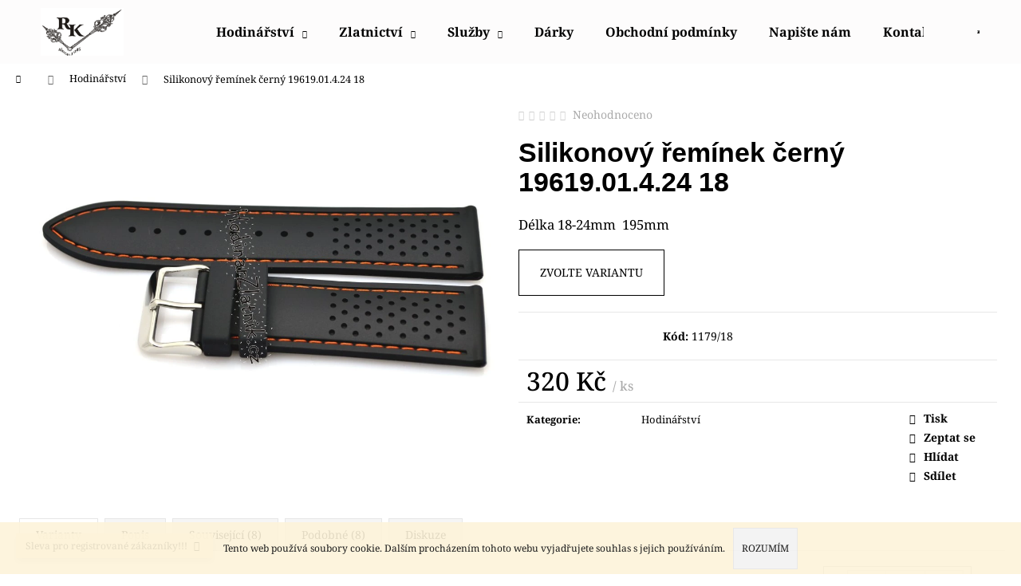

--- FILE ---
content_type: text/html; charset=utf-8
request_url: https://www.hodinar-zlatnik.cz/hodinarstvi/silikonovy-reminek-cerny-19619-01-4-24-18/
body_size: 25535
content:
<!doctype html><html lang="cs" dir="ltr" class="header-background-light external-fonts-loaded"><head><meta charset="utf-8" /><meta name="viewport" content="width=device-width,initial-scale=1" /><title>Silikonový řemínek černý 19619.01.4.24 18 - hodinar-zlatnik</title><link rel="preconnect" href="https://cdn.myshoptet.com" /><link rel="dns-prefetch" href="https://cdn.myshoptet.com" /><link rel="preload" href="https://cdn.myshoptet.com/prj/dist/master/cms/libs/jquery/jquery-1.11.3.min.js" as="script" /><link href="https://cdn.myshoptet.com/prj/dist/master/cms/templates/frontend_templates/shared/css/font-face/noto-serif.css" rel="stylesheet"><link href="https://cdn.myshoptet.com/prj/dist/master/shop/dist/font-shoptet-12.css.d637f40c301981789c16.css" rel="stylesheet"><script>
dataLayer = [];
dataLayer.push({'shoptet' : {
    "pageId": 673,
    "pageType": "productDetail",
    "currency": "CZK",
    "currencyInfo": {
        "decimalSeparator": ",",
        "exchangeRate": 1,
        "priceDecimalPlaces": 2,
        "symbol": "K\u010d",
        "symbolLeft": 0,
        "thousandSeparator": " "
    },
    "language": "cs",
    "projectId": 152758,
    "product": {
        "id": 1179,
        "guid": "69bf7e12-43de-11e7-ae76-0cc47a6c92bc",
        "hasVariants": true,
        "codes": [
            {
                "code": "1179\/18",
                "quantity": "1",
                "stocks": [
                    {
                        "id": "ext",
                        "quantity": "1"
                    }
                ]
            },
            {
                "code": "1179\/20",
                "quantity": "1",
                "stocks": [
                    {
                        "id": "ext",
                        "quantity": "1"
                    }
                ]
            },
            {
                "code": "1179\/22",
                "quantity": "1",
                "stocks": [
                    {
                        "id": "ext",
                        "quantity": "1"
                    }
                ]
            },
            {
                "code": "1179\/24",
                "quantity": "1",
                "stocks": [
                    {
                        "id": "ext",
                        "quantity": "1"
                    }
                ]
            }
        ],
        "name": "Silikonov\u00fd \u0159em\u00ednek \u010dern\u00fd 19619.01.4.24 18",
        "appendix": "",
        "weight": 0,
        "currentCategory": "Hodin\u00e1\u0159stv\u00ed",
        "currentCategoryGuid": "07f7a4c1-d7b1-11e0-9a5c-feab5ed617ed",
        "defaultCategory": "Hodin\u00e1\u0159stv\u00ed",
        "defaultCategoryGuid": "07f7a4c1-d7b1-11e0-9a5c-feab5ed617ed",
        "currency": "CZK",
        "priceWithVat": 320
    },
    "stocks": [
        {
            "id": "ext",
            "title": "Sklad",
            "isDeliveryPoint": 0,
            "visibleOnEshop": 1
        }
    ],
    "cartInfo": {
        "id": null,
        "freeShipping": false,
        "freeShippingFrom": 1600,
        "leftToFreeGift": {
            "formattedPrice": "5 000 K\u010d",
            "priceLeft": 5000
        },
        "freeGift": false,
        "leftToFreeShipping": {
            "priceLeft": 1600,
            "dependOnRegion": 0,
            "formattedPrice": "1 600 K\u010d"
        },
        "discountCoupon": [],
        "getNoBillingShippingPrice": {
            "withoutVat": 0,
            "vat": 0,
            "withVat": 0
        },
        "cartItems": [],
        "taxMode": "ORDINARY"
    },
    "cart": [],
    "customer": {
        "priceRatio": 1,
        "priceListId": 1,
        "groupId": null,
        "registered": false,
        "mainAccount": false
    }
}});
</script>
<meta property="og:type" content="website"><meta property="og:site_name" content="hodinar-zlatnik.cz"><meta property="og:url" content="https://www.hodinar-zlatnik.cz/hodinarstvi/silikonovy-reminek-cerny-19619-01-4-24-18/"><meta property="og:title" content="Silikonový řemínek černý 19619.01.4.24 18 - hodinar-zlatnik"><meta name="author" content="hodinar-zlatnik"><meta name="web_author" content="Shoptet.cz"><meta name="dcterms.rightsHolder" content="www.hodinar-zlatnik.cz"><meta name="robots" content="index,follow"><meta property="og:image" content="https://cdn.myshoptet.com/usr/www.hodinar-zlatnik.cz/user/shop/big/1179-1_silikonovy-reminek-cerny-19619-01-4-24-18.jpg?613bd83e"><meta property="og:description" content="Silikonový řemínek černý 19619.01.4.24 18. Délka 18-24mm  195mm"><meta name="description" content="Silikonový řemínek černý 19619.01.4.24 18. Délka 18-24mm  195mm"><meta property="product:price:amount" content="320"><meta property="product:price:currency" content="CZK"><style>:root {--color-primary: #000000;--color-primary-h: 0;--color-primary-s: 0%;--color-primary-l: 0%;--color-primary-hover: #343434;--color-primary-hover-h: 0;--color-primary-hover-s: 0%;--color-primary-hover-l: 20%;--color-secondary: #000000;--color-secondary-h: 0;--color-secondary-s: 0%;--color-secondary-l: 0%;--color-secondary-hover: #343434;--color-secondary-hover-h: 0;--color-secondary-hover-s: 0%;--color-secondary-hover-l: 20%;--color-tertiary: #E2E2E2;--color-tertiary-h: 0;--color-tertiary-s: 0%;--color-tertiary-l: 89%;--color-tertiary-hover: #E2E2E2;--color-tertiary-hover-h: 0;--color-tertiary-hover-s: 0%;--color-tertiary-hover-l: 89%;--color-header-background: #fdfcfc;--template-font: "Noto Serif";--template-headings-font: "sans-serif";--header-background-url: url("https://cdn.myshoptet.com/prj/dist/master/cms/img/header_backgrounds/04-blue.png");--cookies-notice-background: #1A1937;--cookies-notice-color: #F8FAFB;--cookies-notice-button-hover: #f5f5f5;--cookies-notice-link-hover: #27263f;--templates-update-management-preview-mode-content: "Náhled aktualizací šablony je aktivní pro váš prohlížeč."}</style>
    
    <link href="https://cdn.myshoptet.com/prj/dist/master/shop/dist/main-12.less.a712b24f4ee06168baf8.css" rel="stylesheet" />
                <link href="https://cdn.myshoptet.com/prj/dist/master/shop/dist/mobile-header-v1-12.less.b339935b08864b3ce9dc.css" rel="stylesheet" />
    
    <script>var shoptet = shoptet || {};</script>
    <script src="https://cdn.myshoptet.com/prj/dist/master/shop/dist/main-3g-header.js.05f199e7fd2450312de2.js"></script>
<!-- User include --><!-- /User include --><link rel="shortcut icon" href="/favicon.ico" type="image/x-icon" /><link rel="canonical" href="https://www.hodinar-zlatnik.cz/hodinarstvi/silikonovy-reminek-cerny-19619-01-4-24-18/" /></head><body class="desktop id-673 in-hodinarstvi template-12 type-product type-detail one-column-body columns-3 ums_forms_redesign--off ums_a11y_category_page--on ums_discussion_rating_forms--off ums_flags_display_unification--on ums_a11y_login--on mobile-header-version-1"><noscript>
    <style>
        #header {
            padding-top: 0;
            position: relative !important;
            top: 0;
        }
        .header-navigation {
            position: relative !important;
        }
        .overall-wrapper {
            margin: 0 !important;
        }
        body:not(.ready) {
            visibility: visible !important;
        }
    </style>
    <div class="no-javascript">
        <div class="no-javascript__title">Musíte změnit nastavení vašeho prohlížeče</div>
        <div class="no-javascript__text">Podívejte se na: <a href="https://www.google.com/support/bin/answer.py?answer=23852">Jak povolit JavaScript ve vašem prohlížeči</a>.</div>
        <div class="no-javascript__text">Pokud používáte software na blokování reklam, může být nutné povolit JavaScript z této stránky.</div>
        <div class="no-javascript__text">Děkujeme.</div>
    </div>
</noscript>

        <div id="fb-root"></div>
        <script>
            window.fbAsyncInit = function() {
                FB.init({
//                    appId            : 'your-app-id',
                    autoLogAppEvents : true,
                    xfbml            : true,
                    version          : 'v19.0'
                });
            };
        </script>
        <script async defer crossorigin="anonymous" src="https://connect.facebook.net/cs_CZ/sdk.js"></script>    <div class="cookie-ag-wrap">
        <div class="site-msg cookies" data-testid="cookiePopup" data-nosnippet>
            <form action="">
                Tento web používá soubory cookie. Dalším procházením tohoto webu vyjadřujete souhlas s jejich používáním.
                <button type="submit" class="btn btn-xs btn-default CookiesOK" data-cookie-notice-ttl="14" data-testid="buttonCookieSubmit">Rozumím</button>
            </form>
        </div>
            </div>
<a href="#content" class="skip-link sr-only">Přejít na obsah</a><div class="overall-wrapper"><div class="site-msg information"><div class="container"><div class="text">Sleva pro registrované zákazníky!!!</div><div class="close js-close-information-msg"></div></div></div>
    <div class="user-action">
                        <dialog id="login" class="dialog dialog--modal dialog--fullscreen js-dialog--modal" aria-labelledby="loginHeading">
        <div class="dialog__close dialog__close--arrow">
                        <button type="button" class="btn toggle-window-arr" data-dialog-close data-testid="backToShop">Zpět <span>do obchodu</span></button>
            </div>
        <div class="dialog__wrapper">
            <div class="dialog__content dialog__content--form">
                <div class="dialog__header">
                    <h2 id="loginHeading" class="dialog__heading dialog__heading--login">Přihlášení k vašemu účtu</h2>
                </div>
                <div id="customerLogin" class="dialog__body">
                    <form action="/action/Customer/Login/" method="post" id="formLoginIncluded" class="csrf-enabled formLogin" data-testid="formLogin"><input type="hidden" name="referer" value="" /><div class="form-group"><div class="input-wrapper email js-validated-element-wrapper no-label"><input type="email" name="email" class="form-control" autofocus placeholder="E-mailová adresa (např. jan@novak.cz)" data-testid="inputEmail" autocomplete="email" required /></div></div><div class="form-group"><div class="input-wrapper password js-validated-element-wrapper no-label"><input type="password" name="password" class="form-control" placeholder="Heslo" data-testid="inputPassword" autocomplete="current-password" required /><span class="no-display">Nemůžete vyplnit toto pole</span><input type="text" name="surname" value="" class="no-display" /></div></div><div class="form-group"><div class="login-wrapper"><button type="submit" class="btn btn-secondary btn-text btn-login" data-testid="buttonSubmit">Přihlásit se</button><div class="password-helper"><a href="/registrace/" data-testid="signup" rel="nofollow">Nová registrace</a><a href="/klient/zapomenute-heslo/" rel="nofollow">Zapomenuté heslo</a></div></div></div></form>
                </div>
            </div>
        </div>
    </dialog>
            </div>
<header id="header"><div class="container navigation-wrapper"><div class="site-name"><a href="/" data-testid="linkWebsiteLogo"><img src="https://cdn.myshoptet.com/usr/www.hodinar-zlatnik.cz/user/logos/znak.jpg" alt="hodinar-zlatnik" fetchpriority="low" /></a></div><nav id="navigation" aria-label="Hlavní menu" data-collapsible="true"><div class="navigation-in menu"><ul class="menu-level-1" role="menubar" data-testid="headerMenuItems"><li class="menu-item-673 ext" role="none"><a href="/hodinarstvi/" class="active" data-testid="headerMenuItem" role="menuitem" aria-haspopup="true" aria-expanded="false"><b>Hodinářství</b><span class="submenu-arrow"></span></a><ul class="menu-level-2" aria-label="Hodinářství" tabindex="-1" role="menu"><li class="menu-item-675" role="none"><a href="/hodinky-2/" data-testid="headerMenuItem" role="menuitem"><span>Náramkové hodinky</span></a>
                        </li><li class="menu-item-676" role="none"><a href="/hodiny/" data-testid="headerMenuItem" role="menuitem"><span>Nástěnné hodiny</span></a>
                        </li><li class="menu-item-1154" role="none"><a href="/budiky/" data-testid="headerMenuItem" role="menuitem"><span>BUDÍKY</span></a>
                        </li><li class="menu-item-1217" role="none"><a href="/kapesni-hodinky-2/" data-testid="headerMenuItem" role="menuitem"><span>KAPESNÍ HODINKY</span></a>
                        </li><li class="menu-item-677" role="none"><a href="/reminky/" data-testid="headerMenuItem" role="menuitem"><span>Řemínky</span></a>
                        </li><li class="menu-item-1991" role="none"><a href="/natahovace-na-hodinky/" data-testid="headerMenuItem" role="menuitem"><span>Natahovače na hodinky</span></a>
                        </li><li class="menu-item-1994" role="none"><a href="/boxy-na-hodinky/" data-testid="headerMenuItem" role="menuitem"><span>Boxy na hodinky</span></a>
                        </li></ul></li>
<li class="menu-item-674 ext" role="none"><a href="/zlatnictvi/" data-testid="headerMenuItem" role="menuitem" aria-haspopup="true" aria-expanded="false"><b>Zlatnictví</b><span class="submenu-arrow"></span></a><ul class="menu-level-2" aria-label="Zlatnictví" tabindex="-1" role="menu"><li class="menu-item-678" role="none"><a href="/zlato/" data-testid="headerMenuItem" role="menuitem"><span>Zlato</span></a>
                        </li><li class="menu-item-679" role="none"><a href="/stribro/" data-testid="headerMenuItem" role="menuitem"><span>Stříbro</span></a>
                        </li><li class="menu-item-680" role="none"><a href="/ocel/" data-testid="headerMenuItem" role="menuitem"><span>Ocel</span></a>
                        </li><li class="menu-item-681" role="none"><a href="/titan/" data-testid="headerMenuItem" role="menuitem"><span>Titan</span></a>
                        </li></ul></li>
<li class="menu-item-810 ext" role="none"><a href="/sluzby-neco-navic/" data-testid="headerMenuItem" role="menuitem" aria-haspopup="true" aria-expanded="false"><b>Služby</b><span class="submenu-arrow"></span></a><ul class="menu-level-2" aria-label="Služby" tabindex="-1" role="menu"><li class="menu-item-1166" role="none"><a href="/reference/" data-image="https://cdn.myshoptet.com/usr/www.hodinar-zlatnik.cz/user/categories/thumb/20190917_155954.jpg" data-testid="headerMenuItem" role="menuitem"><span>Reference</span></a>
                        </li></ul></li>
<li class="menu-item-1946" role="none"><a href="/darky/" data-testid="headerMenuItem" role="menuitem" aria-expanded="false"><b>Dárky</b></a></li>
<li class="menu-item-39" role="none"><a href="/obchodni-podminky/" data-testid="headerMenuItem" role="menuitem" aria-expanded="false"><b>Obchodní podmínky</b></a></li>
<li class="menu-item--6" role="none"><a href="/napiste-nam/" data-testid="headerMenuItem" role="menuitem" aria-expanded="false"><b>Napište nám</b></a></li>
<li class="menu-item-29" role="none"><a href="/kontakty/" data-testid="headerMenuItem" role="menuitem" aria-expanded="false"><b>Kontakty</b></a></li>
<li class="ext" id="nav-manufacturers" role="none"><a href="https://www.hodinar-zlatnik.cz/znacka/" data-testid="brandsText" role="menuitem"><b>Značky</b><span class="submenu-arrow"></span></a><ul class="menu-level-2 expanded" role="menu"><li role="none"><a href="/znacka/aligator/" data-testid="brandName" role="menuitem"><span>ALIGATOR</span></a></li><li role="none"><a href="/znacka/amazfit/" data-testid="brandName" role="menuitem"><span>AMAZFIT</span></a></li><li role="none"><a href="/znacka/apple/" data-testid="brandName" role="menuitem"><span>APPLE</span></a></li><li role="none"><a href="/znacka/armodd/" data-testid="brandName" role="menuitem"><span>ARMODD</span></a></li><li role="none"><a href="/znacka/bering-2/" data-testid="brandName" role="menuitem"><span>Bering</span></a></li><li role="none"><a href="/znacka/beurer/" data-testid="brandName" role="menuitem"><span>BEURER</span></a></li><li role="none"><a href="/znacka/carneo/" data-testid="brandName" role="menuitem"><span>CARNEO</span></a></li><li role="none"><a href="/znacka/casio-2/" data-testid="brandName" role="menuitem"><span>CASIO</span></a></li><li role="none"><a href="/znacka/cel-tec/" data-testid="brandName" role="menuitem"><span>CEL-TEC</span></a></li><li role="none"><a href="/znacka/citizen/" data-testid="brandName" role="menuitem"><span>Citizen</span></a></li><li role="none"><a href="/znacka/cube1/" data-testid="brandName" role="menuitem"><span>CUBE1</span></a></li><li role="none"><a href="/znacka/doxa/" data-testid="brandName" role="menuitem"><span>Doxa</span></a></li><li role="none"><a href="/znacka/festina/" data-testid="brandName" role="menuitem"><span>FESTINA</span></a></li><li role="none"><a href="/znacka/forever/" data-testid="brandName" role="menuitem"><span>FOREVER</span></a></li><li role="none"><a href="/znacka/gant/" data-testid="brandName" role="menuitem"><span>GANT</span></a></li><li role="none"><a href="/znacka/garmin/" data-testid="brandName" role="menuitem"><span>GARMIN</span></a></li><li role="none"><a href="/znacka/grovana-2/" data-testid="brandName" role="menuitem"><span>Grovana</span></a></li><li role="none"><a href="/znacka/hanowa-2/" data-testid="brandName" role="menuitem"><span>Hanowa</span></a></li><li role="none"><a href="/znacka/huawei/" data-testid="brandName" role="menuitem"><span>HUAWEI</span></a></li><li role="none"><a href="/znacka/iget/" data-testid="brandName" role="menuitem"><span>IGET</span></a></li><li role="none"><a href="/znacka/lamax/" data-testid="brandName" role="menuitem"><span>LAMAX</span></a></li><li role="none"><a href="/znacka/lavvu/" data-testid="brandName" role="menuitem"><span>LAVVU</span></a></li><li role="none"><a href="/znacka/lee-cooper/" data-testid="brandName" role="menuitem"><span>LEE COOPER</span></a></li><li role="none"><a href="/znacka/lennox/" data-testid="brandName" role="menuitem"><span>LENNOX</span></a></li><li role="none"><a href="/znacka/luminox/" data-testid="brandName" role="menuitem"><span>Luminox</span></a></li><li role="none"><a href="/znacka/meoris/" data-testid="brandName" role="menuitem"><span>MEORIS</span></a></li><li role="none"><a href="/znacka/mpm-quality/" data-testid="brandName" role="menuitem"><span>MPM-Quality</span></a></li><li role="none"><a href="/znacka/nautica-2/" data-testid="brandName" role="menuitem"><span>NAUTICA</span></a></li><li role="none"><a href="/znacka/niceboy/" data-testid="brandName" role="menuitem"><span>NICEBOY</span></a></li><li role="none"><a href="/znacka/obaku/" data-testid="brandName" role="menuitem"><span>OBAKU</span></a></li><li role="none"><a href="/znacka/orient-watch/" data-testid="brandName" role="menuitem"><span>Orient watch</span></a></li><li role="none"><a href="/znacka/pierre-lannier/" data-testid="brandName" role="menuitem"><span>PIERRE LANNIER</span></a></li><li role="none"><a href="/znacka/police-3/" data-testid="brandName" role="menuitem"><span>Police</span></a></li><li role="none"><a href="/znacka/preciosa/" data-testid="brandName" role="menuitem"><span>PRECIOSA</span></a></li><li role="none"><a href="/znacka/prim/" data-testid="brandName" role="menuitem"><span>Prim</span></a></li><li role="none"><a href="/znacka/prim-czech-made/" data-testid="brandName" role="menuitem"><span>PRIM-CZECH MADE</span></a></li><li role="none"><a href="/znacka/rhythm/" data-testid="brandName" role="menuitem"><span>Rhythm</span></a></li><li role="none"><a href="/znacka/roamer/" data-testid="brandName" role="menuitem"><span>ROAMER</span></a></li><li role="none"><a href="/znacka/samsung/" data-testid="brandName" role="menuitem"><span>SAMSUNG</span></a></li><li role="none"><a href="/znacka/secco/" data-testid="brandName" role="menuitem"><span>SECCO</span></a></li><li role="none"><a href="/znacka/sencor/" data-testid="brandName" role="menuitem"><span>SENCOR</span></a></li><li role="none"><a href="/znacka/strand/" data-testid="brandName" role="menuitem"><span>STRAND</span></a></li><li role="none"><a href="/znacka/swiss-eagle/" data-testid="brandName" role="menuitem"><span>SWISS EAGLE</span></a></li><li role="none"><a href="/znacka/swiss-military/" data-testid="brandName" role="menuitem"><span>SWISS MILITARY</span></a></li><li role="none"><a href="/znacka/timberland/" data-testid="brandName" role="menuitem"><span>TIMBERLAND</span></a></li><li role="none"><a href="/znacka/vp/" data-testid="brandName" role="menuitem"><span>VP</span></a></li><li role="none"><a href="/znacka/xiaomi/" data-testid="brandName" role="menuitem"><span>XIAOMI</span></a></li></ul>
</li></ul>
    <ul class="navigationActions" role="menu">
                            <li role="none">
                                    <a href="/login/?backTo=%2Fhodinarstvi%2Fsilikonovy-reminek-cerny-19619-01-4-24-18%2F" rel="nofollow" data-testid="signin" role="menuitem"><span>Přihlášení</span></a>
                            </li>
                        </ul>
</div><span class="navigation-close"></span></nav><div class="menu-helper" data-testid="hamburgerMenu"><span>Více</span></div>

    <div class="navigation-buttons">
                <a href="#" class="toggle-window" data-target="search" data-testid="linkSearchIcon"><span class="sr-only">Hledat</span></a>
                    
        <button class="top-nav-button top-nav-button-login" type="button" data-dialog-id="login" aria-haspopup="dialog" aria-controls="login" data-testid="signin">
            <span class="sr-only">Přihlášení</span>
        </button>
                    <a href="/kosik/" class="toggle-window cart-count" data-target="cart" data-testid="headerCart" rel="nofollow" aria-haspopup="dialog" aria-expanded="false" aria-controls="cart-widget"><span class="sr-only">Nákupní košík</span></a>
        <a href="#" class="toggle-window" data-target="navigation" data-testid="hamburgerMenu"><span class="sr-only">Menu</span></a>
    </div>

</div></header><!-- / header -->


<div id="content-wrapper" class="container_resetted content-wrapper">
    
                                <div class="breadcrumbs navigation-home-icon-wrapper" itemscope itemtype="https://schema.org/BreadcrumbList">
                                                                            <span id="navigation-first" data-basetitle="hodinar-zlatnik" itemprop="itemListElement" itemscope itemtype="https://schema.org/ListItem">
                <a href="/" itemprop="item" class="navigation-home-icon"><span class="sr-only" itemprop="name">Domů</span></a>
                <span class="navigation-bullet">/</span>
                <meta itemprop="position" content="1" />
            </span>
                                <span id="navigation-1" itemprop="itemListElement" itemscope itemtype="https://schema.org/ListItem">
                <a href="/hodinarstvi/" itemprop="item" data-testid="breadcrumbsSecondLevel"><span itemprop="name">Hodinářství</span></a>
                <span class="navigation-bullet">/</span>
                <meta itemprop="position" content="2" />
            </span>
                                            <span id="navigation-2" itemprop="itemListElement" itemscope itemtype="https://schema.org/ListItem" data-testid="breadcrumbsLastLevel">
                <meta itemprop="item" content="https://www.hodinar-zlatnik.cz/hodinarstvi/silikonovy-reminek-cerny-19619-01-4-24-18/" />
                <meta itemprop="position" content="3" />
                <span itemprop="name" data-title="Silikonový řemínek černý 19619.01.4.24 18">Silikonový řemínek černý 19619.01.4.24 18 <span class="appendix"></span></span>
            </span>
            </div>
            
    <div class="content-wrapper-in">
                <main id="content" class="content wide">
                                                                                                                                                                            
<div class="p-detail" itemscope itemtype="https://schema.org/Product">

    
    <meta itemprop="name" content="Silikonový řemínek černý 19619.01.4.24 18" />
    <meta itemprop="category" content="Úvodní stránka &gt; Hodinářství &gt; Silikonový řemínek černý 19619.01.4.24 18" />
    <meta itemprop="url" content="https://www.hodinar-zlatnik.cz/hodinarstvi/silikonovy-reminek-cerny-19619-01-4-24-18/" />
    <meta itemprop="image" content="https://cdn.myshoptet.com/usr/www.hodinar-zlatnik.cz/user/shop/big/1179-1_silikonovy-reminek-cerny-19619-01-4-24-18.jpg?613bd83e" />
            <meta itemprop="description" content="Délka 18-24mm  195mm" />
                                                                                                        
        <div class="p-detail-inner">

        <div class="p-data-wrapper">
            <div class="p-detail-inner-header">
                            <div class="stars-wrapper">
            
<span class="stars star-list">
                                                <span class="star star-off show-tooltip is-active productRatingAction" data-productid="1179" data-score="1" title="    Hodnocení:
            Neohodnoceno    "></span>
                    
                                                <span class="star star-off show-tooltip is-active productRatingAction" data-productid="1179" data-score="2" title="    Hodnocení:
            Neohodnoceno    "></span>
                    
                                                <span class="star star-off show-tooltip is-active productRatingAction" data-productid="1179" data-score="3" title="    Hodnocení:
            Neohodnoceno    "></span>
                    
                                                <span class="star star-off show-tooltip is-active productRatingAction" data-productid="1179" data-score="4" title="    Hodnocení:
            Neohodnoceno    "></span>
                    
                                                <span class="star star-off show-tooltip is-active productRatingAction" data-productid="1179" data-score="5" title="    Hodnocení:
            Neohodnoceno    "></span>
                    
    </span>
            <span class="stars-label">
                                Neohodnoceno                    </span>
        </div>
                    <h1>
                      Silikonový řemínek černý 19619.01.4.24 18                </h1>
            </div>

                            <div class="p-short-description" data-testid="productCardShortDescr">
                    <p>Délka 18-24mm  195mm</p>
                </div>
            

            <form action="/action/Cart/addCartItem/" method="post" id="product-detail-form" class="pr-action csrf-enabled" data-testid="formProduct">
                <meta itemprop="productID" content="1179" /><meta itemprop="identifier" content="69bf7e12-43de-11e7-ae76-0cc47a6c92bc" /><span itemprop="offers" itemscope itemtype="https://schema.org/Offer"><meta itemprop="sku" content="1179/18" /><link itemprop="availability" href="https://schema.org/InStock" /><meta itemprop="url" content="https://www.hodinar-zlatnik.cz/hodinarstvi/silikonovy-reminek-cerny-19619-01-4-24-18/" /><meta itemprop="price" content="320.00" /><meta itemprop="priceCurrency" content="CZK" /><link itemprop="itemCondition" href="https://schema.org/NewCondition" /></span><span itemprop="offers" itemscope itemtype="https://schema.org/Offer"><meta itemprop="sku" content="1179/20" /><link itemprop="availability" href="https://schema.org/InStock" /><meta itemprop="url" content="https://www.hodinar-zlatnik.cz/hodinarstvi/silikonovy-reminek-cerny-19619-01-4-24-18/" /><meta itemprop="price" content="320.00" /><meta itemprop="priceCurrency" content="CZK" /><link itemprop="itemCondition" href="https://schema.org/NewCondition" /></span><span itemprop="offers" itemscope itemtype="https://schema.org/Offer"><meta itemprop="sku" content="1179/22" /><link itemprop="availability" href="https://schema.org/InStock" /><meta itemprop="url" content="https://www.hodinar-zlatnik.cz/hodinarstvi/silikonovy-reminek-cerny-19619-01-4-24-18/" /><meta itemprop="price" content="320.00" /><meta itemprop="priceCurrency" content="CZK" /><link itemprop="itemCondition" href="https://schema.org/NewCondition" /></span><span itemprop="offers" itemscope itemtype="https://schema.org/Offer"><meta itemprop="sku" content="1179/24" /><link itemprop="availability" href="https://schema.org/InStock" /><meta itemprop="url" content="https://www.hodinar-zlatnik.cz/hodinarstvi/silikonovy-reminek-cerny-19619-01-4-24-18/" /><meta itemprop="price" content="320.00" /><meta itemprop="priceCurrency" content="CZK" /><link itemprop="itemCondition" href="https://schema.org/NewCondition" /></span><input type="hidden" name="productId" value="1179" /><input type="hidden" name="priceId" value="3315" /><input type="hidden" name="language" value="cs" />

                <div class="p-variants-block">
                                                            <p>
                            <a href="#variants" id="choose-variant" class="btn btn-primary" data-toggle="tab" data-external="1" data-force-scroll="1">Zvolte variantu</a>
                        </p>
                                                                    </div>



            <div class="p-basic-info-block">
                <div class="block">
                                                </div>
                <div class="block">
                                            <span class="p-code">
        <span class="p-code-label">Kód:</span>
                    <span>1179/18</span>
            </span>
                </div>
                <div class="block">
                                                        </div>
            </div>

                                        
            <div class="p-to-cart-block">
                            <div class="p-final-price-wrapper">
                                                            <strong class="price-final" data-testid="productCardPrice">
            <span class="price-final-holder">
                320 Kč
    
    
        <span class="pr-list-unit">
            /&nbsp;ks
    </span>
        </span>
    </strong>
                                            <span class="price-measure">
                    
                        </span>
                    
                </div>
                            <div class="p-add-to-cart-wrapper">
                            </div>
            </div>


            </form>

            
            

            <div class="p-param-block">
                <div class="detail-parameters-wrapper">
                    <table class="detail-parameters second">
                        <tr>
    <th>
        <span class="row-header-label">
            Kategorie<span class="row-header-label-colon">:</span>
        </span>
    </th>
    <td>
        <a href="/hodinarstvi/">Hodinářství</a>    </td>
</tr>
                    </table>
                </div>
                <div class="social-buttons-wrapper">
                    <div class="link-icons watchdog-active" data-testid="productDetailActionIcons">
    <a href="#" class="link-icon print" title="Tisknout produkt"><span>Tisk</span></a>
    <a href="/hodinarstvi/silikonovy-reminek-cerny-19619-01-4-24-18:dotaz/" class="link-icon chat" title="Mluvit s prodejcem" rel="nofollow"><span>Zeptat se</span></a>
            <a href="/hodinarstvi/silikonovy-reminek-cerny-19619-01-4-24-18:hlidat-cenu/" class="link-icon watchdog" title="Hlídat cenu" rel="nofollow"><span>Hlídat</span></a>
                <a href="#" class="link-icon share js-share-buttons-trigger" title="Sdílet produkt"><span>Sdílet</span></a>
    </div>
                        <div class="social-buttons no-display">
                    <div class="facebook">
                <div
            data-layout="button"
        class="fb-share-button"
    >
</div>

            </div>
                                <div class="close-wrapper">
        <a href="#" class="close-after js-share-buttons-trigger" title="Sdílet produkt">Zavřít</a>
    </div>

            </div>
                </div>
            </div>


                                </div>

        <div class="p-image-wrapper">
            
            <div class="p-image" style="" data-testid="mainImage">
                

<a href="https://cdn.myshoptet.com/usr/www.hodinar-zlatnik.cz/user/shop/big/1179-1_silikonovy-reminek-cerny-19619-01-4-24-18.jpg?613bd83e" class="p-main-image cloud-zoom cbox" data-href="https://cdn.myshoptet.com/usr/www.hodinar-zlatnik.cz/user/shop/orig/1179-1_silikonovy-reminek-cerny-19619-01-4-24-18.jpg?613bd83e"><img src="https://cdn.myshoptet.com/usr/www.hodinar-zlatnik.cz/user/shop/big/1179-1_silikonovy-reminek-cerny-19619-01-4-24-18.jpg?613bd83e" alt="Silikonový řemínek černý 19619.01.4.24 18" width="1024" height="768"  fetchpriority="high" />
</a>                


                

    

            </div>
            <div class="row">
                            </div>

        </div>
    </div>

    <div class="container container--bannersBenefit">
            </div>

        



        
    <div class="shp-tabs-wrapper p-detail-tabs-wrapper">
        <div class="row">
            <div class="col-sm-12 shp-tabs-row responsive-nav">
                <div class="shp-tabs-holder">
    <ul id="p-detail-tabs" class="shp-tabs p-detail-tabs visible-links" role="tablist">
                    <li class="shp-tab active" data-testid="tabVariants">
                <a href="#variants" class="shp-tab-link" role="tab" data-toggle="tab">Varianty</a>
            </li>
                                        <li class="shp-tab" data-testid="tabDescription">
                <a href="#description" class="shp-tab-link" role="tab" data-toggle="tab">Popis</a>
            </li>
                                                <li class="shp-tab" data-testid="tabRelatedProducts">
                <a href="#productsRelated" class="shp-tab-link" role="tab" data-toggle="tab">Související (8)</a>
            </li>
                                        <li class="shp-tab" data-testid="tabAlternativeProducts">
                <a href="#productsAlternative" class="shp-tab-link" role="tab" data-toggle="tab">Podobné (8)</a>
            </li>
                                                                                                 <li class="shp-tab" data-testid="tabDiscussion">
                                <a href="#productDiscussion" class="shp-tab-link" role="tab" data-toggle="tab">Diskuze</a>
            </li>
                                        </ul>
</div>
            </div>
            <div class="col-sm-12 ">
                <div id="tab-content" class="tab-content">
                                                                    <div id="variants" class="tab-pane fade in active" role="tabpanel">
        <div class="variant-table">
                                                                                <div class="table-row" data-testid="productVariant">
            <div class="table-col variant-name-wrapper  col-xs-12">
                                    <div class="variant-image" data-testid="productVariantImage">
                                                                                            <a href="https://cdn.myshoptet.com/usr/www.hodinar-zlatnik.cz/user/shop/big/1179-1_silikonovy-reminek-cerny-19619-01-4-24-18.jpg?613bd83e" class="lightbox">
                                                <img src="data:image/svg+xml,%3Csvg%20width%3D%22100%22%20height%3D%22100%22%20xmlns%3D%22http%3A%2F%2Fwww.w3.org%2F2000%2Fsvg%22%3E%3C%2Fsvg%3E" alt="Silikonový řemínek černý 19619.01.4.24 18" width="100" height="100"  data-src="https://cdn.myshoptet.com/usr/www.hodinar-zlatnik.cz/user/shop/related/1179-1_silikonovy-reminek-cerny-19619-01-4-24-18.jpg?613bd83e" fetchpriority="low" />
                                                    </a>
                                                                                    </div>
                
                <div>
                    <div class="variant-name" data-testid="productVariantName">
                        Délka: L, Šířka: 18
                    </div>
                                            <span style="color:#009901">
                                                                                                Skladem
                                                                                    </span>
                            <span class="availability-amount" data-testid="numberAvailabilityAmount">(1&nbsp;ks)</span>
                                                                | 1179/18
                                                                            </div>
            </div>
                                            <div class="table-col price col-xs-6">
                    <div class="variant-price-wrap">
                        <div class="price-final" data-testid="productVariantPrice">
                            320 Kč
                            
    
        <span class="pr-list-unit">
            /&nbsp;ks
    </span>
                            
                        </div>
                                            </div>
                </div>
                                    <div class="table-col cart col-xs-6">
                        <div class="variant-cart">
                            <form action="/action/Cart/addCartItem/" method="post" class="variant-submit csrf-enabled">
                                <fieldset>
                                    <input type="hidden" name="priceId" value="3315" />
                                    
<span class="quantity">
    <span
        class="increase-tooltip js-increase-tooltip"
        data-trigger="manual"
        data-container="body"
        data-original-title="Není možné zakoupit více než 9999 ks."
        aria-hidden="true"
        role="tooltip"
        data-testid="tooltip">
    </span>

    <span
        class="decrease-tooltip js-decrease-tooltip"
        data-trigger="manual"
        data-container="body"
        data-original-title="Minimální množství, které lze zakoupit, je 1 ks."
        aria-hidden="true"
        role="tooltip"
        data-testid="tooltip">
    </span>
    <label>
        <input
            type="number"
            name="amount"
            value="1"
            class="amount"
            autocomplete="off"
            data-decimals="0"
                        step="1"
            min="1"
            max="9999"
            aria-label="Množství"
            data-testid="cartAmount"/>
    </label>

    <button
        class="increase"
        type="button"
        aria-label="Zvýšit množství o 1"
        data-testid="increase">
            <span class="increase__sign">&plus;</span>
    </button>

    <button
        class="decrease"
        type="button"
        aria-label="Snížit množství o 1"
        data-testid="decrease">
            <span class="decrease__sign">&minus;</span>
    </button>
</span>
                                    <button type="submit" class="btn btn-plain btn-cart add-to-cart-button" data-testid="buttonAddToCart" aria-label="Do košíku Silikonový řemínek černý 19619.01.4.24 18 Délka: L, Šířka: 18"><span class="sr-only">Do košíku</span></button>
                                </fieldset>
                            </form>
                        </div>
                    </div>
                                    </div>
                            <div class="table-row" data-testid="productVariant">
            <div class="table-col variant-name-wrapper  col-xs-12">
                                    <div class="variant-image" data-testid="productVariantImage">
                                                                                            <a href="https://cdn.myshoptet.com/usr/www.hodinar-zlatnik.cz/user/shop/big/1179-1_silikonovy-reminek-cerny-19619-01-4-24-18.jpg?613bd83e" class="lightbox">
                                                <img src="data:image/svg+xml,%3Csvg%20width%3D%22100%22%20height%3D%22100%22%20xmlns%3D%22http%3A%2F%2Fwww.w3.org%2F2000%2Fsvg%22%3E%3C%2Fsvg%3E" alt="Silikonový řemínek černý 19619.01.4.24 18" width="100" height="100"  data-src="https://cdn.myshoptet.com/usr/www.hodinar-zlatnik.cz/user/shop/related/1179-1_silikonovy-reminek-cerny-19619-01-4-24-18.jpg?613bd83e" fetchpriority="low" />
                                                    </a>
                                                                                    </div>
                
                <div>
                    <div class="variant-name" data-testid="productVariantName">
                        Délka: L, Šířka: 20
                    </div>
                                            <span style="color:#009901">
                                                                                                Skladem
                                                                                    </span>
                            <span class="availability-amount" data-testid="numberAvailabilityAmount">(1&nbsp;ks)</span>
                                                                | 1179/20
                                                                            </div>
            </div>
                                            <div class="table-col price col-xs-6">
                    <div class="variant-price-wrap">
                        <div class="price-final" data-testid="productVariantPrice">
                            320 Kč
                            
    
        <span class="pr-list-unit">
            /&nbsp;ks
    </span>
                            
                        </div>
                                            </div>
                </div>
                                    <div class="table-col cart col-xs-6">
                        <div class="variant-cart">
                            <form action="/action/Cart/addCartItem/" method="post" class="variant-submit csrf-enabled">
                                <fieldset>
                                    <input type="hidden" name="priceId" value="3318" />
                                    
<span class="quantity">
    <span
        class="increase-tooltip js-increase-tooltip"
        data-trigger="manual"
        data-container="body"
        data-original-title="Není možné zakoupit více než 9999 ks."
        aria-hidden="true"
        role="tooltip"
        data-testid="tooltip">
    </span>

    <span
        class="decrease-tooltip js-decrease-tooltip"
        data-trigger="manual"
        data-container="body"
        data-original-title="Minimální množství, které lze zakoupit, je 1 ks."
        aria-hidden="true"
        role="tooltip"
        data-testid="tooltip">
    </span>
    <label>
        <input
            type="number"
            name="amount"
            value="1"
            class="amount"
            autocomplete="off"
            data-decimals="0"
                        step="1"
            min="1"
            max="9999"
            aria-label="Množství"
            data-testid="cartAmount"/>
    </label>

    <button
        class="increase"
        type="button"
        aria-label="Zvýšit množství o 1"
        data-testid="increase">
            <span class="increase__sign">&plus;</span>
    </button>

    <button
        class="decrease"
        type="button"
        aria-label="Snížit množství o 1"
        data-testid="decrease">
            <span class="decrease__sign">&minus;</span>
    </button>
</span>
                                    <button type="submit" class="btn btn-plain btn-cart add-to-cart-button" data-testid="buttonAddToCart" aria-label="Do košíku Silikonový řemínek černý 19619.01.4.24 18 Délka: L, Šířka: 20"><span class="sr-only">Do košíku</span></button>
                                </fieldset>
                            </form>
                        </div>
                    </div>
                                    </div>
                            <div class="table-row" data-testid="productVariant">
            <div class="table-col variant-name-wrapper  col-xs-12">
                                    <div class="variant-image" data-testid="productVariantImage">
                                                                                            <a href="https://cdn.myshoptet.com/usr/www.hodinar-zlatnik.cz/user/shop/big/1179-1_silikonovy-reminek-cerny-19619-01-4-24-18.jpg?613bd83e" class="lightbox">
                                                <img src="data:image/svg+xml,%3Csvg%20width%3D%22100%22%20height%3D%22100%22%20xmlns%3D%22http%3A%2F%2Fwww.w3.org%2F2000%2Fsvg%22%3E%3C%2Fsvg%3E" alt="Silikonový řemínek černý 19619.01.4.24 18" width="100" height="100"  data-src="https://cdn.myshoptet.com/usr/www.hodinar-zlatnik.cz/user/shop/related/1179-1_silikonovy-reminek-cerny-19619-01-4-24-18.jpg?613bd83e" fetchpriority="low" />
                                                    </a>
                                                                                    </div>
                
                <div>
                    <div class="variant-name" data-testid="productVariantName">
                        Délka: L, Šířka: 22
                    </div>
                                            <span style="color:#009901">
                                                                                                Skladem
                                                                                    </span>
                            <span class="availability-amount" data-testid="numberAvailabilityAmount">(1&nbsp;ks)</span>
                                                                | 1179/22
                                                                            </div>
            </div>
                                            <div class="table-col price col-xs-6">
                    <div class="variant-price-wrap">
                        <div class="price-final" data-testid="productVariantPrice">
                            320 Kč
                            
    
        <span class="pr-list-unit">
            /&nbsp;ks
    </span>
                            
                        </div>
                                            </div>
                </div>
                                    <div class="table-col cart col-xs-6">
                        <div class="variant-cart">
                            <form action="/action/Cart/addCartItem/" method="post" class="variant-submit csrf-enabled">
                                <fieldset>
                                    <input type="hidden" name="priceId" value="3321" />
                                    
<span class="quantity">
    <span
        class="increase-tooltip js-increase-tooltip"
        data-trigger="manual"
        data-container="body"
        data-original-title="Není možné zakoupit více než 9999 ks."
        aria-hidden="true"
        role="tooltip"
        data-testid="tooltip">
    </span>

    <span
        class="decrease-tooltip js-decrease-tooltip"
        data-trigger="manual"
        data-container="body"
        data-original-title="Minimální množství, které lze zakoupit, je 1 ks."
        aria-hidden="true"
        role="tooltip"
        data-testid="tooltip">
    </span>
    <label>
        <input
            type="number"
            name="amount"
            value="1"
            class="amount"
            autocomplete="off"
            data-decimals="0"
                        step="1"
            min="1"
            max="9999"
            aria-label="Množství"
            data-testid="cartAmount"/>
    </label>

    <button
        class="increase"
        type="button"
        aria-label="Zvýšit množství o 1"
        data-testid="increase">
            <span class="increase__sign">&plus;</span>
    </button>

    <button
        class="decrease"
        type="button"
        aria-label="Snížit množství o 1"
        data-testid="decrease">
            <span class="decrease__sign">&minus;</span>
    </button>
</span>
                                    <button type="submit" class="btn btn-plain btn-cart add-to-cart-button" data-testid="buttonAddToCart" aria-label="Do košíku Silikonový řemínek černý 19619.01.4.24 18 Délka: L, Šířka: 22"><span class="sr-only">Do košíku</span></button>
                                </fieldset>
                            </form>
                        </div>
                    </div>
                                    </div>
                            <div class="table-row" data-testid="productVariant">
            <div class="table-col variant-name-wrapper  col-xs-12">
                                    <div class="variant-image" data-testid="productVariantImage">
                                                                                            <a href="https://cdn.myshoptet.com/usr/www.hodinar-zlatnik.cz/user/shop/big/1179-1_silikonovy-reminek-cerny-19619-01-4-24-18.jpg?613bd83e" class="lightbox">
                                                <img src="data:image/svg+xml,%3Csvg%20width%3D%22100%22%20height%3D%22100%22%20xmlns%3D%22http%3A%2F%2Fwww.w3.org%2F2000%2Fsvg%22%3E%3C%2Fsvg%3E" alt="Silikonový řemínek černý 19619.01.4.24 18" width="100" height="100"  data-src="https://cdn.myshoptet.com/usr/www.hodinar-zlatnik.cz/user/shop/related/1179-1_silikonovy-reminek-cerny-19619-01-4-24-18.jpg?613bd83e" fetchpriority="low" />
                                                    </a>
                                                                                    </div>
                
                <div>
                    <div class="variant-name" data-testid="productVariantName">
                        Délka: L, Šířka: 24
                    </div>
                                            <span style="color:#009901">
                                                                                                Skladem
                                                                                    </span>
                            <span class="availability-amount" data-testid="numberAvailabilityAmount">(1&nbsp;ks)</span>
                                                                | 1179/24
                                                                            </div>
            </div>
                                            <div class="table-col price col-xs-6">
                    <div class="variant-price-wrap">
                        <div class="price-final" data-testid="productVariantPrice">
                            320 Kč
                            
    
        <span class="pr-list-unit">
            /&nbsp;ks
    </span>
                            
                        </div>
                                            </div>
                </div>
                                    <div class="table-col cart col-xs-6">
                        <div class="variant-cart">
                            <form action="/action/Cart/addCartItem/" method="post" class="variant-submit csrf-enabled">
                                <fieldset>
                                    <input type="hidden" name="priceId" value="3324" />
                                    
<span class="quantity">
    <span
        class="increase-tooltip js-increase-tooltip"
        data-trigger="manual"
        data-container="body"
        data-original-title="Není možné zakoupit více než 9999 ks."
        aria-hidden="true"
        role="tooltip"
        data-testid="tooltip">
    </span>

    <span
        class="decrease-tooltip js-decrease-tooltip"
        data-trigger="manual"
        data-container="body"
        data-original-title="Minimální množství, které lze zakoupit, je 1 ks."
        aria-hidden="true"
        role="tooltip"
        data-testid="tooltip">
    </span>
    <label>
        <input
            type="number"
            name="amount"
            value="1"
            class="amount"
            autocomplete="off"
            data-decimals="0"
                        step="1"
            min="1"
            max="9999"
            aria-label="Množství"
            data-testid="cartAmount"/>
    </label>

    <button
        class="increase"
        type="button"
        aria-label="Zvýšit množství o 1"
        data-testid="increase">
            <span class="increase__sign">&plus;</span>
    </button>

    <button
        class="decrease"
        type="button"
        aria-label="Snížit množství o 1"
        data-testid="decrease">
            <span class="decrease__sign">&minus;</span>
    </button>
</span>
                                    <button type="submit" class="btn btn-plain btn-cart add-to-cart-button" data-testid="buttonAddToCart" aria-label="Do košíku Silikonový řemínek černý 19619.01.4.24 18 Délka: L, Šířka: 24"><span class="sr-only">Do košíku</span></button>
                                </fieldset>
                            </form>
                        </div>
                    </div>
                                    </div>
    </div>
    </div>
                                                <div id="description" class="tab-pane fade" role="tabpanel">
        <div class="description-inner">
            <div class="basic-description">
                
                                    <p>Rozměr 18mm</p>
<p>               20mm</p>
<p>               22mm</p>
<p>               24mm</p>
                            </div>
            
        </div>
    </div>
                                                    
    <div id="productsRelated" class="tab-pane fade" role="tabpanel">

        <div class="products products-block products-additional p-switchable">
            
        
                    <div class="product col-sm-6 col-md-12 col-lg-6 active related-sm-screen-show">
    <div class="p" data-micro="product" data-micro-product-id="2406" data-micro-identifier="1044a9b4-43df-11e7-ae76-0cc47a6c92bc" data-testid="productItem">
                    <a href="/hodiny/prim-e07p-3055-90/" class="image">
                <img src="data:image/svg+xml,%3Csvg%20width%3D%22423%22%20height%3D%22318%22%20xmlns%3D%22http%3A%2F%2Fwww.w3.org%2F2000%2Fsvg%22%3E%3C%2Fsvg%3E" alt="PRIM E07P.3055.90" data-micro-image="https://cdn.myshoptet.com/usr/www.hodinar-zlatnik.cz/user/shop/big/2406-1_prim-e07p-3055-90.png?613bd83e" width="423" height="318"  data-src="https://cdn.myshoptet.com/usr/www.hodinar-zlatnik.cz/user/shop/detail/2406-1_prim-e07p-3055-90.png?613bd83e
" fetchpriority="low" />
                                                                                                                                                                                    <div class="flags flags-default">                            <span class="flag flag-tip">
            Tip
    </span>
                                                
                                                
                            </div>
                                                    
    

    


            </a>
        
        <div class="p-in">

            <div class="p-in-in">
                <a href="/hodiny/prim-e07p-3055-90/" class="name" data-micro="url">
                    <span data-micro="name" data-testid="productCardName">
                          PRIM E07P.3055.90                    </span>
                </a>
                
                <div class="availability">
            <span class="show-tooltip" title="Zboží je skladem ve Znojmě " style="color:#6200c9">
                Skladem na prodejně            </span>
                                                        <span class="availability-amount" data-testid="numberAvailabilityAmount">(1&nbsp;ks)</span>
        </div>
    
                            </div>

            <div class="p-bottom no-buttons">
                
                <div data-micro="offer"
    data-micro-price="1240.00"
    data-micro-price-currency="CZK"
    data-micro-warranty="2 roky"
            data-micro-availability="https://schema.org/InStock"
    >
                    <div class="prices">
                                                                                
                        
                        
                        
            <div class="price price-final" data-testid="productCardPrice">
        <strong>
                                        1 240 Kč
                    </strong>
        
    
        
    </div>


                        

                    </div>

                    

                                            <div class="p-tools">
                                                            <form action="/action/Cart/addCartItem/" method="post" class="pr-action csrf-enabled">
                                    <input type="hidden" name="language" value="cs" />
                                                                            <input type="hidden" name="priceId" value="2406" />
                                                                        <input type="hidden" name="productId" value="2406" />
                                                                            
<input type="hidden" name="amount" value="1" autocomplete="off" />
                                                                        <button type="submit" class="btn btn-cart add-to-cart-button" data-testid="buttonAddToCart" aria-label="Do košíku PRIM E07P.3055.90"><span>Do košíku</span></button>
                                </form>
                                                                                    
    
                                                    </div>
                    
                                                        

                </div>

            </div>

        </div>

        
    

                    <span class="p-code">
            Kód: <span data-micro="sku">PM_744</span>
        </span>
    
    </div>
</div>
                        <div class="product col-sm-6 col-md-12 col-lg-6 active related-sm-screen-show">
    <div class="p" data-micro="product" data-micro-product-id="684" data-micro-identifier="652b5f09-43de-11e7-ae76-0cc47a6c92bc" data-testid="productItem">
                    <a href="/hodiny/nastenne-hodiny-cmg518nr19/" class="image">
                <img src="data:image/svg+xml,%3Csvg%20width%3D%22423%22%20height%3D%22318%22%20xmlns%3D%22http%3A%2F%2Fwww.w3.org%2F2000%2Fsvg%22%3E%3C%2Fsvg%3E" alt="Rhythm Nástěnné hodiny CMG518NR19" data-micro-image="https://cdn.myshoptet.com/usr/www.hodinar-zlatnik.cz/user/shop/big/684-1_rhythm-nastenne-hodiny-cmg518nr19.jpg?613bd83e" width="423" height="318"  data-src="https://cdn.myshoptet.com/usr/www.hodinar-zlatnik.cz/user/shop/detail/684-1_rhythm-nastenne-hodiny-cmg518nr19.jpg?613bd83e
" fetchpriority="low" />
                                                                                                                                                                                    <div class="flags flags-default">                                                                        
                                                
                            </div>
                                                    
    

    


            </a>
        
        <div class="p-in">

            <div class="p-in-in">
                <a href="/hodiny/nastenne-hodiny-cmg518nr19/" class="name" data-micro="url">
                    <span data-micro="name" data-testid="productCardName">
                          Rhythm Nástěnné hodiny CMG518NR19                    </span>
                </a>
                
                <div class="availability">
            <span>
                Na dotaz            </span>
                                                            </div>
    
                            </div>

            <div class="p-bottom no-buttons">
                
                <div data-micro="offer"
    data-micro-price="950.00"
    data-micro-price-currency="CZK"
    data-micro-warranty="2 roky"
            data-micro-availability="https://schema.org/InStock"
    >
                    <div class="prices">
                                                                                
                        
                        
                        
            <div class="price price-final" data-testid="productCardPrice">
        <strong>
                                        950 Kč
                    </strong>
        
    
        
    </div>


                        

                    </div>

                    

                                            <div class="p-tools">
                                                            <form action="/action/Cart/addCartItem/" method="post" class="pr-action csrf-enabled">
                                    <input type="hidden" name="language" value="cs" />
                                                                            <input type="hidden" name="priceId" value="684" />
                                                                        <input type="hidden" name="productId" value="684" />
                                                                            
<input type="hidden" name="amount" value="1" autocomplete="off" />
                                                                        <button type="submit" class="btn btn-cart add-to-cart-button" data-testid="buttonAddToCart" aria-label="Do košíku Rhythm Nástěnné hodiny CMG518NR19"><span>Do košíku</span></button>
                                </form>
                                                                                    
    
                                                    </div>
                    
                                                        

                </div>

            </div>

        </div>

        
    

                    <span class="p-code">
            Kód: <span data-micro="sku">CMG518NR19</span>
        </span>
    
    </div>
</div>
                        <div class="product col-sm-6 col-md-12 col-lg-6 active related-sm-screen-hide">
    <div class="p" data-micro="product" data-micro-product-id="657" data-micro-identifier="64f35c41-43de-11e7-ae76-0cc47a6c92bc" data-testid="productItem">
                    <a href="/hodiny/stolni-hodiny-4rp772wr19/" class="image">
                <img src="data:image/svg+xml,%3Csvg%20width%3D%22423%22%20height%3D%22318%22%20xmlns%3D%22http%3A%2F%2Fwww.w3.org%2F2000%2Fsvg%22%3E%3C%2Fsvg%3E" alt="Rhythm Stolní hodiny 4RP772WR19" data-shp-lazy="true" data-micro-image="https://cdn.myshoptet.com/usr/www.hodinar-zlatnik.cz/user/shop/big/657-1_rhythm-stolni-hodiny-4rp772wr19.jpg?613bd83e" width="423" height="318"  data-src="https://cdn.myshoptet.com/usr/www.hodinar-zlatnik.cz/user/shop/detail/657-1_rhythm-stolni-hodiny-4rp772wr19.jpg?613bd83e
" fetchpriority="low" />
                                                                                                                                                                                    <div class="flags flags-default">                                                                        
                                                
                            </div>
                                                    
    

    

    <div class="flags flags-extra">
      
                
            <span class="flag flag-freeshipping"><span class="icon-van"><span class="sr-only">ZDARMA</span></span><span class="flag-text">ZDARMA</span></span>
                        </div>

            </a>
        
        <div class="p-in">

            <div class="p-in-in">
                <a href="/hodiny/stolni-hodiny-4rp772wr19/" class="name" data-micro="url">
                    <span data-micro="name" data-testid="productCardName">
                          Rhythm Stolní hodiny 4RP772WR19                    </span>
                </a>
                
                <div class="availability">
            <span>
                Na dotaz            </span>
                                                            </div>
    
                            </div>

            <div class="p-bottom no-buttons">
                
                <div data-micro="offer"
    data-micro-price="1980.00"
    data-micro-price-currency="CZK"
    data-micro-warranty="2 roky"
            data-micro-availability="https://schema.org/InStock"
    >
                    <div class="prices">
                                                                                
                        
                        
                        
            <div class="price price-final" data-testid="productCardPrice">
        <strong>
                                        1 980 Kč
                    </strong>
        
    
        
    </div>


                        

                    </div>

                    

                                            <div class="p-tools">
                                                            <form action="/action/Cart/addCartItem/" method="post" class="pr-action csrf-enabled">
                                    <input type="hidden" name="language" value="cs" />
                                                                            <input type="hidden" name="priceId" value="657" />
                                                                        <input type="hidden" name="productId" value="657" />
                                                                            
<input type="hidden" name="amount" value="1" autocomplete="off" />
                                                                        <button type="submit" class="btn btn-cart add-to-cart-button" data-testid="buttonAddToCart" aria-label="Do košíku Rhythm Stolní hodiny 4RP772WR19"><span>Do košíku</span></button>
                                </form>
                                                                                    
    
                                                    </div>
                    
                                                        

                </div>

            </div>

        </div>

        
    

                    <span class="p-code">
            Kód: <span data-micro="sku">4RP772WR19</span>
        </span>
    
    </div>
</div>
                        <div class="product col-sm-6 col-md-12 col-lg-6 active related-sm-screen-hide">
    <div class="p" data-micro="product" data-micro-product-id="1221" data-micro-identifier="6a1865ce-43de-11e7-ae76-0cc47a6c92bc" data-testid="productItem">
                    <a href="/hodiny/nastenne-hodiny-byci-cmj340sr07/" class="image">
                <img src="data:image/svg+xml,%3Csvg%20width%3D%22423%22%20height%3D%22318%22%20xmlns%3D%22http%3A%2F%2Fwww.w3.org%2F2000%2Fsvg%22%3E%3C%2Fsvg%3E" alt="Rhythm Nástěnné hodiny bycí CMJ340SR07" data-micro-image="https://cdn.myshoptet.com/usr/www.hodinar-zlatnik.cz/user/shop/big/1221-1_rhythm-nastenne-hodiny-byci-cmj340sr07.jpg?613bd83e" width="423" height="318"  data-src="https://cdn.myshoptet.com/usr/www.hodinar-zlatnik.cz/user/shop/detail/1221-1_rhythm-nastenne-hodiny-byci-cmj340sr07.jpg?613bd83e
" fetchpriority="low" />
                                                                                                                                                                                    <div class="flags flags-default">                                                                        
                                                
                            </div>
                                                    
    

    


            </a>
        
        <div class="p-in">

            <div class="p-in-in">
                <a href="/hodiny/nastenne-hodiny-byci-cmj340sr07/" class="name" data-micro="url">
                    <span data-micro="name" data-testid="productCardName">
                          Rhythm Nástěnné hodiny bycí CMJ340SR07                    </span>
                </a>
                
                <div class="availability">
            <span>
                Na dotaz            </span>
                                                            </div>
    
                            </div>

            <div class="p-bottom no-buttons">
                
                <div data-micro="offer"
    data-micro-price="5050.00"
    data-micro-price-currency="CZK"
    data-micro-warranty="2 roky"
            data-micro-availability="https://schema.org/InStock"
    >
                    <div class="prices">
                                                                                
                        
                        
                        
            <div class="price price-final" data-testid="productCardPrice">
        <strong>
                                        5 050 Kč
                    </strong>
        
    
        
    </div>


                        

                    </div>

                    

                                            <div class="p-tools">
                                                            <form action="/action/Cart/addCartItem/" method="post" class="pr-action csrf-enabled">
                                    <input type="hidden" name="language" value="cs" />
                                                                            <input type="hidden" name="priceId" value="1221" />
                                                                        <input type="hidden" name="productId" value="1221" />
                                                                            
<input type="hidden" name="amount" value="1" autocomplete="off" />
                                                                        <button type="submit" class="btn btn-cart add-to-cart-button" data-testid="buttonAddToCart" aria-label="Do košíku Rhythm Nástěnné hodiny bycí CMJ340SR07"><span>Do košíku</span></button>
                                </form>
                                                                                    
    
                                                    </div>
                    
                                                        

                </div>

            </div>

        </div>

        
    

                    <span class="p-code">
            Kód: <span data-micro="sku">CMJ340SR07</span>
        </span>
    
    </div>
</div>
                        <div class="product col-sm-6 col-md-12 col-lg-6 inactive related-sm-screen-hide">
    <div class="p" data-micro="product" data-micro-product-id="1224" data-micro-identifier="6a1f945b-43de-11e7-ae76-0cc47a6c92bc" data-testid="productItem">
                    <a href="/hodiny/melodicke-nastenne-hodiny-drevene-cmj523nr06/" class="image">
                <img src="data:image/svg+xml,%3Csvg%20width%3D%22423%22%20height%3D%22318%22%20xmlns%3D%22http%3A%2F%2Fwww.w3.org%2F2000%2Fsvg%22%3E%3C%2Fsvg%3E" alt="Rhythm Melodické nástěnné hodiny - dřevěné CMJ523NR06" data-micro-image="https://cdn.myshoptet.com/usr/www.hodinar-zlatnik.cz/user/shop/big/1224-1_rhythm-melodicke-nastenne-hodiny-drevene-cmj523nr06.jpg?613bd83e" width="423" height="318"  data-src="https://cdn.myshoptet.com/usr/www.hodinar-zlatnik.cz/user/shop/detail/1224-1_rhythm-melodicke-nastenne-hodiny-drevene-cmj523nr06.jpg?613bd83e
" fetchpriority="low" />
                                                                                                                                                                                    <div class="flags flags-default">                                                                        
                                                
                            </div>
                                                    
    

    


            </a>
        
        <div class="p-in">

            <div class="p-in-in">
                <a href="/hodiny/melodicke-nastenne-hodiny-drevene-cmj523nr06/" class="name" data-micro="url">
                    <span data-micro="name" data-testid="productCardName">
                          Rhythm Melodické nástěnné hodiny - dřevěné CMJ523NR06                    </span>
                </a>
                
                <div class="availability">
            <span>
                Na dotaz            </span>
                                                            </div>
    
                            </div>

            <div class="p-bottom no-buttons">
                
                <div data-micro="offer"
    data-micro-price="6660.00"
    data-micro-price-currency="CZK"
    data-micro-warranty="2 roky"
            data-micro-availability="https://schema.org/InStock"
    >
                    <div class="prices">
                                                                                
                        
                        
                        
            <div class="price price-final" data-testid="productCardPrice">
        <strong>
                                        6 660 Kč
                    </strong>
        
    
        
    </div>


                        

                    </div>

                    

                                            <div class="p-tools">
                                                            <form action="/action/Cart/addCartItem/" method="post" class="pr-action csrf-enabled">
                                    <input type="hidden" name="language" value="cs" />
                                                                            <input type="hidden" name="priceId" value="1224" />
                                                                        <input type="hidden" name="productId" value="1224" />
                                                                            
<input type="hidden" name="amount" value="1" autocomplete="off" />
                                                                        <button type="submit" class="btn btn-cart add-to-cart-button" data-testid="buttonAddToCart" aria-label="Do košíku Rhythm Melodické nástěnné hodiny - dřevěné CMJ523NR06"><span>Do košíku</span></button>
                                </form>
                                                                                    
    
                                                    </div>
                    
                                                        

                </div>

            </div>

        </div>

        
    

                    <span class="p-code">
            Kód: <span data-micro="sku">CMJ523NR06</span>
        </span>
    
    </div>
</div>
                        <div class="product col-sm-6 col-md-12 col-lg-6 inactive related-sm-screen-hide">
    <div class="p" data-micro="product" data-micro-product-id="663" data-micro-identifier="650146d6-43de-11e7-ae76-0cc47a6c92bc" data-testid="productItem">
                    <a href="/hodiny/melodicke-hodiny-cmj464fr06/" class="image">
                <img src="data:image/svg+xml,%3Csvg%20width%3D%22423%22%20height%3D%22318%22%20xmlns%3D%22http%3A%2F%2Fwww.w3.org%2F2000%2Fsvg%22%3E%3C%2Fsvg%3E" alt="Rhythm Melodické hodiny CMJ464FR06" data-micro-image="https://cdn.myshoptet.com/usr/www.hodinar-zlatnik.cz/user/shop/big/663-1_rhythm-melodicke-hodiny-cmj464fr06.jpg?613bd83e" width="423" height="318"  data-src="https://cdn.myshoptet.com/usr/www.hodinar-zlatnik.cz/user/shop/detail/663-1_rhythm-melodicke-hodiny-cmj464fr06.jpg?613bd83e
" fetchpriority="low" />
                                                                                                                                                                                    <div class="flags flags-default">                                                                        
                                                
                            </div>
                                                    
    

    


            </a>
        
        <div class="p-in">

            <div class="p-in-in">
                <a href="/hodiny/melodicke-hodiny-cmj464fr06/" class="name" data-micro="url">
                    <span data-micro="name" data-testid="productCardName">
                          Rhythm Melodické hodiny CMJ464FR06                    </span>
                </a>
                
                <div class="availability">
            <span>
                Na dotaz            </span>
                                                            </div>
    
                            </div>

            <div class="p-bottom no-buttons">
                
                <div data-micro="offer"
    data-micro-price="11000.00"
    data-micro-price-currency="CZK"
    data-micro-warranty="2 roky"
            data-micro-availability="https://schema.org/InStock"
    >
                    <div class="prices">
                                                                                
                        
                        
                        
            <div class="price price-final" data-testid="productCardPrice">
        <strong>
                                        11 000 Kč
                    </strong>
        
    
        
    </div>


                        

                    </div>

                    

                                            <div class="p-tools">
                                                            <form action="/action/Cart/addCartItem/" method="post" class="pr-action csrf-enabled">
                                    <input type="hidden" name="language" value="cs" />
                                                                            <input type="hidden" name="priceId" value="663" />
                                                                        <input type="hidden" name="productId" value="663" />
                                                                            
<input type="hidden" name="amount" value="1" autocomplete="off" />
                                                                        <button type="submit" class="btn btn-cart add-to-cart-button" data-testid="buttonAddToCart" aria-label="Do košíku Rhythm Melodické hodiny CMJ464FR06"><span>Do košíku</span></button>
                                </form>
                                                                                    
    
                                                    </div>
                    
                                                        

                </div>

            </div>

        </div>

        
    

                    <span class="p-code">
            Kód: <span data-micro="sku">CMJ464FR06</span>
        </span>
    
    </div>
</div>
                        <div class="product col-sm-6 col-md-12 col-lg-6 inactive related-sm-screen-hide">
    <div class="p" data-micro="product" data-micro-product-id="669" data-micro-identifier="650c0e86-43de-11e7-ae76-0cc47a6c92bc" data-testid="productItem">
                    <a href="/hodiny/nastenne-hodiny-cmg890gr05/" class="image">
                <img src="data:image/svg+xml,%3Csvg%20width%3D%22423%22%20height%3D%22318%22%20xmlns%3D%22http%3A%2F%2Fwww.w3.org%2F2000%2Fsvg%22%3E%3C%2Fsvg%3E" alt="Rhythm Nástěnné hodiny CMG890GR05" data-micro-image="https://cdn.myshoptet.com/usr/www.hodinar-zlatnik.cz/user/shop/big/669-1_rhythm-nastenne-hodiny-cmg890gr05.jpg?613bd83e" width="423" height="318"  data-src="https://cdn.myshoptet.com/usr/www.hodinar-zlatnik.cz/user/shop/detail/669-1_rhythm-nastenne-hodiny-cmg890gr05.jpg?613bd83e
" fetchpriority="low" />
                                                                                                                                                                                    <div class="flags flags-default">                                                                        
                                                
                            </div>
                                                    
    

    


            </a>
        
        <div class="p-in">

            <div class="p-in-in">
                <a href="/hodiny/nastenne-hodiny-cmg890gr05/" class="name" data-micro="url">
                    <span data-micro="name" data-testid="productCardName">
                          Rhythm Nástěnné hodiny CMG890GR05                    </span>
                </a>
                
                <div class="availability">
            <span>
                Na dotaz            </span>
                                                            </div>
    
                            </div>

            <div class="p-bottom no-buttons">
                
                <div data-micro="offer"
    data-micro-price="440.00"
    data-micro-price-currency="CZK"
    data-micro-warranty="2 roky"
            data-micro-availability="https://schema.org/InStock"
    >
                    <div class="prices">
                                                                                
                        
                        
                        
            <div class="price price-final" data-testid="productCardPrice">
        <strong>
                                        440 Kč
                    </strong>
        
    
        
    </div>


                        

                    </div>

                    

                                            <div class="p-tools">
                                                            <form action="/action/Cart/addCartItem/" method="post" class="pr-action csrf-enabled">
                                    <input type="hidden" name="language" value="cs" />
                                                                            <input type="hidden" name="priceId" value="669" />
                                                                        <input type="hidden" name="productId" value="669" />
                                                                            
<input type="hidden" name="amount" value="1" autocomplete="off" />
                                                                        <button type="submit" class="btn btn-cart add-to-cart-button" data-testid="buttonAddToCart" aria-label="Do košíku Rhythm Nástěnné hodiny CMG890GR05"><span>Do košíku</span></button>
                                </form>
                                                                                    
    
                                                    </div>
                    
                                                        

                </div>

            </div>

        </div>

        
    

                    <span class="p-code">
            Kód: <span data-micro="sku">CMG890GR05</span>
        </span>
    
    </div>
</div>
                        <div class="product col-sm-6 col-md-12 col-lg-6 inactive related-sm-screen-hide">
    <div class="p" data-micro="product" data-micro-product-id="20156" data-micro-identifier="654888ea-604c-11ea-87c5-9e442da4cfe7" data-testid="productItem">
                    <a href="/hodiny/drevene-stribrne-hodiny-lavvu-crystal-flower-2/" class="image">
                <img src="data:image/svg+xml,%3Csvg%20width%3D%22423%22%20height%3D%22318%22%20xmlns%3D%22http%3A%2F%2Fwww.w3.org%2F2000%2Fsvg%22%3E%3C%2Fsvg%3E" alt="LAVVU Dřevěné stříbrné hodiny CRYSTAL Flower ⌀49cm" data-micro-image="https://cdn.myshoptet.com/usr/www.hodinar-zlatnik.cz/user/shop/big/20156-2_lavvu-drevene-stribrne-hodiny-crystal-flower--49cm.png?613bd83e" width="423" height="318"  data-src="https://cdn.myshoptet.com/usr/www.hodinar-zlatnik.cz/user/shop/detail/20156-2_lavvu-drevene-stribrne-hodiny-crystal-flower--49cm.png?613bd83e
" fetchpriority="low" />
                                                                                                                                                                                    <div class="flags flags-default">                                                                        
                                                
                            </div>
                                                    
    

    


            </a>
        
        <div class="p-in">

            <div class="p-in-in">
                <a href="/hodiny/drevene-stribrne-hodiny-lavvu-crystal-flower-2/" class="name" data-micro="url">
                    <span data-micro="name" data-testid="productCardName">
                          LAVVU Dřevěné stříbrné hodiny CRYSTAL Flower ⌀49cm                    </span>
                </a>
                
                <div class="availability">
            <span style="color:#009901">
                Skladem            </span>
                                                        <span class="availability-amount" data-testid="numberAvailabilityAmount">(60&nbsp;ks)</span>
        </div>
    
                            </div>

            <div class="p-bottom no-buttons">
                
                <div data-micro="offer"
    data-micro-price="1860.00"
    data-micro-price-currency="CZK"
            data-micro-availability="https://schema.org/InStock"
    >
                    <div class="prices">
                                                                                
                        
                        
                        
            <div class="price price-final" data-testid="productCardPrice">
        <strong>
                                        1 860 Kč
                    </strong>
        
    
        
    </div>


                        

                    </div>

                    

                                            <div class="p-tools">
                                                            <form action="/action/Cart/addCartItem/" method="post" class="pr-action csrf-enabled">
                                    <input type="hidden" name="language" value="cs" />
                                                                            <input type="hidden" name="priceId" value="27260" />
                                                                        <input type="hidden" name="productId" value="20156" />
                                                                            
<input type="hidden" name="amount" value="1" autocomplete="off" />
                                                                        <button type="submit" class="btn btn-cart add-to-cart-button" data-testid="buttonAddToCart" aria-label="Do košíku LAVVU Dřevěné stříbrné hodiny CRYSTAL Flower ⌀49cm"><span>Do košíku</span></button>
                                </form>
                                                                                    
    
                                                    </div>
                    
                                                        

                </div>

            </div>

        </div>

        
    

                    <span class="p-code">
            Kód: <span data-micro="sku">LCT1111</span>
        </span>
    
    </div>
</div>
            </div>

                    <div class="browse-p">
                <a href="#" class="btn btn-default p-all">Zobrazit všechny související produkty</a>
                                    <a href="#" class="p-prev inactive"><span class="sr-only">Předchozí produkt</span></a>
                    <a href="#" class="p-next"><span class="sr-only">Další produkt</span></a>
                            </div>
        
    </div>
                                
    <div id="productsAlternative" class="tab-pane fade" role="tabpanel">

        <div class="products products-block products-additional products-alternative p-switchable">
            
        
                    <div class="product col-sm-6 col-md-12 col-lg-6 active related-sm-screen-show">
    <div class="p" data-micro="product" data-micro-product-id="115064" data-micro-identifier="48dbccee-3e8b-11eb-a09a-3a5aa68a3d78" data-testid="productItem">
                    <a href="/hodinky-2/v211lxvjmj-obaku/" class="image">
                <img src="data:image/svg+xml,%3Csvg%20width%3D%22423%22%20height%3D%22318%22%20xmlns%3D%22http%3A%2F%2Fwww.w3.org%2F2000%2Fsvg%22%3E%3C%2Fsvg%3E" alt="V211LXVJMJ OBAKU" data-micro-image="https://cdn.myshoptet.com/usr/www.hodinar-zlatnik.cz/user/shop/big/115064-1_v211lxvjmj-obaku.jpg?6581161e" width="423" height="318"  data-src="https://cdn.myshoptet.com/usr/www.hodinar-zlatnik.cz/user/shop/detail/115064-1_v211lxvjmj-obaku.jpg?6581161e
" fetchpriority="low" />
                                                                                                                                                                                    <div class="flags flags-default">                                                                        
                                                
                            </div>
                                                    
    

    


            </a>
        
        <div class="p-in">

            <div class="p-in-in">
                <a href="/hodinky-2/v211lxvjmj-obaku/" class="name" data-micro="url">
                    <span data-micro="name" data-testid="productCardName">
                          V211LXVJMJ OBAKU                    </span>
                </a>
                
                <div class="availability">
            <span>
                Na dotaz            </span>
                                                            </div>
    
                            </div>

            <div class="p-bottom no-buttons">
                
                <div data-micro="offer"
    data-micro-price="2890.00"
    data-micro-price-currency="CZK"
            data-micro-availability="https://schema.org/InStock"
    >
                    <div class="prices">
                                                                                
                        
                        
                        
            <div class="price price-final" data-testid="productCardPrice">
        <strong>
                                        2 890 Kč
                    </strong>
        
    
        
    </div>


                        

                    </div>

                    

                                            <div class="p-tools">
                                                            <form action="/action/Cart/addCartItem/" method="post" class="pr-action csrf-enabled">
                                    <input type="hidden" name="language" value="cs" />
                                                                            <input type="hidden" name="priceId" value="94886" />
                                                                        <input type="hidden" name="productId" value="115064" />
                                                                            
<input type="hidden" name="amount" value="1" autocomplete="off" />
                                                                        <button type="submit" class="btn btn-cart add-to-cart-button" data-testid="buttonAddToCart" aria-label="Do košíku V211LXVJMJ OBAKU"><span>Do košíku</span></button>
                                </form>
                                                                                    
    
                                                    </div>
                    
                                                        

                </div>

            </div>

        </div>

        
    

                    <span class="p-code">
            Kód: <span data-micro="sku">915047405FA</span>
        </span>
    
    </div>
</div>
                        <div class="product col-sm-6 col-md-12 col-lg-6 active related-sm-screen-show">
    <div class="p" data-micro="product" data-micro-product-id="114884" data-micro-identifier="46596242-3e8b-11eb-8eec-3a5aa68a3d78" data-testid="productItem">
                    <a href="/hodinky-2/v173lxcimc-obaku/" class="image">
                <img src="data:image/svg+xml,%3Csvg%20width%3D%22423%22%20height%3D%22318%22%20xmlns%3D%22http%3A%2F%2Fwww.w3.org%2F2000%2Fsvg%22%3E%3C%2Fsvg%3E" alt="V173LXCIMC OBAKU" data-micro-image="https://cdn.myshoptet.com/usr/www.hodinar-zlatnik.cz/user/shop/big/114884-1_v173lxcimc-obaku.jpg?6581161a" width="423" height="318"  data-src="https://cdn.myshoptet.com/usr/www.hodinar-zlatnik.cz/user/shop/detail/114884-1_v173lxcimc-obaku.jpg?6581161a
" fetchpriority="low" />
                                                                                                                                                                                    <div class="flags flags-default">                                                                        
                                                
                            </div>
                                                    
    

    


            </a>
        
        <div class="p-in">

            <div class="p-in-in">
                <a href="/hodinky-2/v173lxcimc-obaku/" class="name" data-micro="url">
                    <span data-micro="name" data-testid="productCardName">
                          V173LXCIMC OBAKU                    </span>
                </a>
                
                <div class="availability">
            <span>
                Na dotaz            </span>
                                                            </div>
    
                            </div>

            <div class="p-bottom no-buttons">
                
                <div data-micro="offer"
    data-micro-price="3990.00"
    data-micro-price-currency="CZK"
            data-micro-availability="https://schema.org/InStock"
    >
                    <div class="prices">
                                                                                
                        
                        
                        
            <div class="price price-final" data-testid="productCardPrice">
        <strong>
                                        3 990 Kč
                    </strong>
        
    
        
    </div>


                        

                    </div>

                    

                                            <div class="p-tools">
                                                            <form action="/action/Cart/addCartItem/" method="post" class="pr-action csrf-enabled">
                                    <input type="hidden" name="language" value="cs" />
                                                                            <input type="hidden" name="priceId" value="94706" />
                                                                        <input type="hidden" name="productId" value="114884" />
                                                                            
<input type="hidden" name="amount" value="1" autocomplete="off" />
                                                                        <button type="submit" class="btn btn-cart add-to-cart-button" data-testid="buttonAddToCart" aria-label="Do košíku V173LXCIMC OBAKU"><span>Do košíku</span></button>
                                </form>
                                                                                    
    
                                                    </div>
                    
                                                        

                </div>

            </div>

        </div>

        
    

                    <span class="p-code">
            Kód: <span data-micro="sku">915047345FA</span>
        </span>
    
    </div>
</div>
                        <div class="product col-sm-6 col-md-12 col-lg-6 active related-sm-screen-hide">
    <div class="p" data-micro="product" data-micro-product-id="115058" data-micro-identifier="48c688c0-3e8b-11eb-ba72-3a5aa68a3d78" data-testid="productItem">
                    <a href="/hodinky-2/v211lxgimg-obaku/" class="image">
                <img src="data:image/svg+xml,%3Csvg%20width%3D%22423%22%20height%3D%22318%22%20xmlns%3D%22http%3A%2F%2Fwww.w3.org%2F2000%2Fsvg%22%3E%3C%2Fsvg%3E" alt="V211LXGIMG OBAKU" data-shp-lazy="true" data-micro-image="https://cdn.myshoptet.com/usr/www.hodinar-zlatnik.cz/user/shop/big/115058-1_v211lxgimg-obaku.jpg?6581161e" width="423" height="318"  data-src="https://cdn.myshoptet.com/usr/www.hodinar-zlatnik.cz/user/shop/detail/115058-1_v211lxgimg-obaku.jpg?6581161e
" fetchpriority="low" />
                                                                                                                                                                                    <div class="flags flags-default">                                                                        
                                                
                            </div>
                                                    
    

    


            </a>
        
        <div class="p-in">

            <div class="p-in-in">
                <a href="/hodinky-2/v211lxgimg-obaku/" class="name" data-micro="url">
                    <span data-micro="name" data-testid="productCardName">
                          V211LXGIMG OBAKU                    </span>
                </a>
                
                <div class="availability">
            <span>
                Na dotaz            </span>
                                                            </div>
    
                            </div>

            <div class="p-bottom no-buttons">
                
                <div data-micro="offer"
    data-micro-price="2790.00"
    data-micro-price-currency="CZK"
            data-micro-availability="https://schema.org/InStock"
    >
                    <div class="prices">
                                                                                
                        
                        
                        
            <div class="price price-final" data-testid="productCardPrice">
        <strong>
                                        2 790 Kč
                    </strong>
        
    
        
    </div>


                        

                    </div>

                    

                                            <div class="p-tools">
                                                            <form action="/action/Cart/addCartItem/" method="post" class="pr-action csrf-enabled">
                                    <input type="hidden" name="language" value="cs" />
                                                                            <input type="hidden" name="priceId" value="94880" />
                                                                        <input type="hidden" name="productId" value="115058" />
                                                                            
<input type="hidden" name="amount" value="1" autocomplete="off" />
                                                                        <button type="submit" class="btn btn-cart add-to-cart-button" data-testid="buttonAddToCart" aria-label="Do košíku V211LXGIMG OBAKU"><span>Do košíku</span></button>
                                </form>
                                                                                    
    
                                                    </div>
                    
                                                        

                </div>

            </div>

        </div>

        
    

                    <span class="p-code">
            Kód: <span data-micro="sku">915047403FA</span>
        </span>
    
    </div>
</div>
                        <div class="product col-sm-6 col-md-12 col-lg-6 active related-sm-screen-hide">
    <div class="p" data-micro="product" data-micro-product-id="111686" data-micro-identifier="0a73abca-3e8b-11eb-a704-3a5aa68a3d78" data-testid="productItem">
                    <a href="/hodinky-2/efr-526l-1avuef-casio--198-/" class="image">
                <img src="data:image/svg+xml,%3Csvg%20width%3D%22423%22%20height%3D%22318%22%20xmlns%3D%22http%3A%2F%2Fwww.w3.org%2F2000%2Fsvg%22%3E%3C%2Fsvg%3E" alt="EFR-526L-1AVUEF CASIO (198)" data-micro-image="https://cdn.myshoptet.com/usr/www.hodinar-zlatnik.cz/user/shop/big/111686-1_efr-526l-1avuef-casio--198-.jpg?658115c8" width="423" height="318"  data-src="https://cdn.myshoptet.com/usr/www.hodinar-zlatnik.cz/user/shop/detail/111686-1_efr-526l-1avuef-casio--198-.jpg?658115c8
" fetchpriority="low" />
                                                                                                                                                                                    <div class="flags flags-default">                            <span class="flag flag-tip">
            Tip
    </span>
                                                
                                                
                            </div>
                                                    
    

    

    <div class="flags flags-extra">
      
                
            <span class="flag flag-freeshipping"><span class="icon-van"><span class="sr-only">ZDARMA</span></span><span class="flag-text">ZDARMA</span></span>
                        </div>

            </a>
        
        <div class="p-in">

            <div class="p-in-in">
                <a href="/hodinky-2/efr-526l-1avuef-casio--198-/" class="name" data-micro="url">
                    <span data-micro="name" data-testid="productCardName">
                          EFR-526L-1AVUEF CASIO (198)                    </span>
                </a>
                
                <div class="availability">
            <span class="show-tooltip" title="Zboží je skladem ve Znojmě " style="color:#6200c9">
                Skladem na prodejně            </span>
                                                        <span class="availability-amount" data-testid="numberAvailabilityAmount">(1&nbsp;KS)</span>
        </div>
    
                            </div>

            <div class="p-bottom no-buttons">
                
                <div data-micro="offer"
    data-micro-price="2790.00"
    data-micro-price-currency="CZK"
    data-micro-warranty="2 roky"
            data-micro-availability="https://schema.org/InStock"
    >
                    <div class="prices">
                                                                                
                        
                        
                        
            <div class="price price-final" data-testid="productCardPrice">
        <strong>
                                        2 790 Kč
                    </strong>
        
    
        
    </div>


                        

                    </div>

                    

                                            <div class="p-tools">
                                                            <form action="/action/Cart/addCartItem/" method="post" class="pr-action csrf-enabled">
                                    <input type="hidden" name="language" value="cs" />
                                                                            <input type="hidden" name="priceId" value="91508" />
                                                                        <input type="hidden" name="productId" value="111686" />
                                                                            
<input type="hidden" name="amount" value="1" autocomplete="off" />
                                                                        <button type="submit" class="btn btn-cart add-to-cart-button" data-testid="buttonAddToCart" aria-label="Do košíku EFR-526L-1AVUEF CASIO (198)"><span>Do košíku</span></button>
                                </form>
                                                                                    
    
                                                    </div>
                    
                                                        

                </div>

            </div>

        </div>

        
    

                    <span class="p-code">
            Kód: <span data-micro="sku">915036194FA</span>
        </span>
    
    </div>
</div>
                        <div class="product col-sm-6 col-md-12 col-lg-6 inactive related-sm-screen-hide">
    <div class="p" data-micro="product" data-micro-product-id="114893" data-micro-identifier="4679eb20-3e8b-11eb-9f71-3a5aa68a3d78" data-testid="productItem">
                    <a href="/hodinky-2/v173lxvjmj-obaku/" class="image">
                <img src="data:image/svg+xml,%3Csvg%20width%3D%22423%22%20height%3D%22318%22%20xmlns%3D%22http%3A%2F%2Fwww.w3.org%2F2000%2Fsvg%22%3E%3C%2Fsvg%3E" alt="V173LXVJMJ OBAKU" data-micro-image="https://cdn.myshoptet.com/usr/www.hodinar-zlatnik.cz/user/shop/big/114893-1_v173lxvjmj-obaku.jpg?6581161b" width="423" height="318"  data-src="https://cdn.myshoptet.com/usr/www.hodinar-zlatnik.cz/user/shop/detail/114893-1_v173lxvjmj-obaku.jpg?6581161b
" fetchpriority="low" />
                                                                                                                                                                                    <div class="flags flags-default">                                                                        
                                                
                            </div>
                                                    
    

    


            </a>
        
        <div class="p-in">

            <div class="p-in-in">
                <a href="/hodinky-2/v173lxvjmj-obaku/" class="name" data-micro="url">
                    <span data-micro="name" data-testid="productCardName">
                          V173LXVJMJ OBAKU                    </span>
                </a>
                
                <div class="availability">
            <span>
                Na dotaz            </span>
                                                            </div>
    
                            </div>

            <div class="p-bottom no-buttons">
                
                <div data-micro="offer"
    data-micro-price="5190.00"
    data-micro-price-currency="CZK"
            data-micro-availability="https://schema.org/InStock"
    >
                    <div class="prices">
                                                                                
                        
                        
                        
            <div class="price price-final" data-testid="productCardPrice">
        <strong>
                                        5 190 Kč
                    </strong>
        
    
        
    </div>


                        

                    </div>

                    

                                            <div class="p-tools">
                                                            <form action="/action/Cart/addCartItem/" method="post" class="pr-action csrf-enabled">
                                    <input type="hidden" name="language" value="cs" />
                                                                            <input type="hidden" name="priceId" value="94715" />
                                                                        <input type="hidden" name="productId" value="114893" />
                                                                            
<input type="hidden" name="amount" value="1" autocomplete="off" />
                                                                        <button type="submit" class="btn btn-cart add-to-cart-button" data-testid="buttonAddToCart" aria-label="Do košíku V173LXVJMJ OBAKU"><span>Do košíku</span></button>
                                </form>
                                                                                    
    
                                                    </div>
                    
                                                        

                </div>

            </div>

        </div>

        
    

                    <span class="p-code">
            Kód: <span data-micro="sku">915047348FA</span>
        </span>
    
    </div>
</div>
                        <div class="product col-sm-6 col-md-12 col-lg-6 inactive related-sm-screen-hide">
    <div class="p" data-micro="product" data-micro-product-id="114848" data-micro-identifier="45adc572-3e8b-11eb-b166-3a5aa68a3d78" data-testid="productItem">
                    <a href="/hodinky-2/v149lxvvmv-obaku/" class="image">
                <img src="data:image/svg+xml,%3Csvg%20width%3D%22423%22%20height%3D%22318%22%20xmlns%3D%22http%3A%2F%2Fwww.w3.org%2F2000%2Fsvg%22%3E%3C%2Fsvg%3E" alt="V149LXVVMV OBAKU" data-micro-image="https://cdn.myshoptet.com/usr/www.hodinar-zlatnik.cz/user/shop/big/114848-1_v149lxvvmv-obaku.jpg?65811619" width="423" height="318"  data-src="https://cdn.myshoptet.com/usr/www.hodinar-zlatnik.cz/user/shop/detail/114848-1_v149lxvvmv-obaku.jpg?65811619
" fetchpriority="low" />
                                                                                                                                                                                    <div class="flags flags-default">                                                                        
                                                
                            </div>
                                                    
    

    


            </a>
        
        <div class="p-in">

            <div class="p-in-in">
                <a href="/hodinky-2/v149lxvvmv-obaku/" class="name" data-micro="url">
                    <span data-micro="name" data-testid="productCardName">
                          V149LXVVMV OBAKU                    </span>
                </a>
                
                <div class="availability">
            <span>
                Na dotaz            </span>
                                                            </div>
    
                            </div>

            <div class="p-bottom no-buttons">
                
                <div data-micro="offer"
    data-micro-price="4390.00"
    data-micro-price-currency="CZK"
            data-micro-availability="https://schema.org/InStock"
    >
                    <div class="prices">
                                                                                
                        
                        
                        
            <div class="price price-final" data-testid="productCardPrice">
        <strong>
                                        4 390 Kč
                    </strong>
        
    
        
    </div>


                        

                    </div>

                    

                                            <div class="p-tools">
                                                            <form action="/action/Cart/addCartItem/" method="post" class="pr-action csrf-enabled">
                                    <input type="hidden" name="language" value="cs" />
                                                                            <input type="hidden" name="priceId" value="94670" />
                                                                        <input type="hidden" name="productId" value="114848" />
                                                                            
<input type="hidden" name="amount" value="1" autocomplete="off" />
                                                                        <button type="submit" class="btn btn-cart add-to-cart-button" data-testid="buttonAddToCart" aria-label="Do košíku V149LXVVMV OBAKU"><span>Do košíku</span></button>
                                </form>
                                                                                    
    
                                                    </div>
                    
                                                        

                </div>

            </div>

        </div>

        
    

                    <span class="p-code">
            Kód: <span data-micro="sku">915047333FA</span>
        </span>
    
    </div>
</div>
                        <div class="product col-sm-6 col-md-12 col-lg-6 inactive related-sm-screen-hide">
    <div class="p" data-micro="product" data-micro-product-id="114812" data-micro-identifier="452926a0-3e8b-11eb-8c00-3a5aa68a3d78" data-testid="productItem">
                    <a href="/hodinky-2/v146lxcimc-obaku/" class="image">
                <img src="data:image/svg+xml,%3Csvg%20width%3D%22423%22%20height%3D%22318%22%20xmlns%3D%22http%3A%2F%2Fwww.w3.org%2F2000%2Fsvg%22%3E%3C%2Fsvg%3E" alt="V146LXCIMC OBAKU" data-micro-image="https://cdn.myshoptet.com/usr/www.hodinar-zlatnik.cz/user/shop/big/114812-1_v146lxcimc-obaku.jpg?65811618" width="423" height="318"  data-src="https://cdn.myshoptet.com/usr/www.hodinar-zlatnik.cz/user/shop/detail/114812-1_v146lxcimc-obaku.jpg?65811618
" fetchpriority="low" />
                                                                                                                                                                                    <div class="flags flags-default">                                                                        
                                                
                            </div>
                                                    
    

    


            </a>
        
        <div class="p-in">

            <div class="p-in-in">
                <a href="/hodinky-2/v146lxcimc-obaku/" class="name" data-micro="url">
                    <span data-micro="name" data-testid="productCardName">
                          V146LXCIMC OBAKU                    </span>
                </a>
                
                <div class="availability">
            <span>
                Na dotaz            </span>
                                                            </div>
    
                            </div>

            <div class="p-bottom no-buttons">
                
                <div data-micro="offer"
    data-micro-price="3490.00"
    data-micro-price-currency="CZK"
            data-micro-availability="https://schema.org/InStock"
    >
                    <div class="prices">
                                                                                
                        
                        
                        
            <div class="price price-final" data-testid="productCardPrice">
        <strong>
                                        3 490 Kč
                    </strong>
        
    
        
    </div>


                        

                    </div>

                    

                                            <div class="p-tools">
                                                            <form action="/action/Cart/addCartItem/" method="post" class="pr-action csrf-enabled">
                                    <input type="hidden" name="language" value="cs" />
                                                                            <input type="hidden" name="priceId" value="94634" />
                                                                        <input type="hidden" name="productId" value="114812" />
                                                                            
<input type="hidden" name="amount" value="1" autocomplete="off" />
                                                                        <button type="submit" class="btn btn-cart add-to-cart-button" data-testid="buttonAddToCart" aria-label="Do košíku V146LXCIMC OBAKU"><span>Do košíku</span></button>
                                </form>
                                                                                    
    
                                                    </div>
                    
                                                        

                </div>

            </div>

        </div>

        
    

                    <span class="p-code">
            Kód: <span data-micro="sku">915047321FA</span>
        </span>
    
    </div>
</div>
                        <div class="product col-sm-6 col-md-12 col-lg-6 inactive related-sm-screen-hide">
    <div class="p" data-micro="product" data-micro-product-id="111449" data-micro-identifier="03c13cf2-3e8b-11eb-9114-3a5aa68a3d78" data-testid="productItem">
                    <a href="/hodinky-2/mtp-1314pl-8avef-casio--006-/" class="image">
                <img src="data:image/svg+xml,%3Csvg%20width%3D%22423%22%20height%3D%22318%22%20xmlns%3D%22http%3A%2F%2Fwww.w3.org%2F2000%2Fsvg%22%3E%3C%2Fsvg%3E" alt="MTP-1314PL-8AVEF CASIO (006)" data-micro-image="https://cdn.myshoptet.com/usr/www.hodinar-zlatnik.cz/user/shop/big/111449-1_mtp-1314pl-8avef-casio--006-.jpg?658115bf" width="423" height="318"  data-src="https://cdn.myshoptet.com/usr/www.hodinar-zlatnik.cz/user/shop/detail/111449-1_mtp-1314pl-8avef-casio--006-.jpg?658115bf
" fetchpriority="low" />
                                                                                                                                                                                    <div class="flags flags-default">                            <span class="flag flag-tip">
            Tip
    </span>
                                                
                                                
                            </div>
                                                    
    

    


            </a>
        
        <div class="p-in">

            <div class="p-in-in">
                <a href="/hodinky-2/mtp-1314pl-8avef-casio--006-/" class="name" data-micro="url">
                    <span data-micro="name" data-testid="productCardName">
                          MTP-1314PL-8AVEF CASIO (006)                    </span>
                </a>
                
                <div class="availability">
            <span class="show-tooltip" title="Zboží je skladem ve Znojmě " style="color:#6200c9">
                Skladem na prodejně            </span>
                                                        <span class="availability-amount" data-testid="numberAvailabilityAmount">(1&nbsp;KS)</span>
        </div>
    
                            </div>

            <div class="p-bottom no-buttons">
                
                <div data-micro="offer"
    data-micro-price="1290.00"
    data-micro-price-currency="CZK"
    data-micro-warranty="2 roky"
            data-micro-availability="https://schema.org/InStock"
    >
                    <div class="prices">
                                                                                
                        
                        
                        
            <div class="price price-final" data-testid="productCardPrice">
        <strong>
                                        1 290 Kč
                    </strong>
        
    
        
    </div>


                        

                    </div>

                    

                                            <div class="p-tools">
                                                            <form action="/action/Cart/addCartItem/" method="post" class="pr-action csrf-enabled">
                                    <input type="hidden" name="language" value="cs" />
                                                                            <input type="hidden" name="priceId" value="91271" />
                                                                        <input type="hidden" name="productId" value="111449" />
                                                                            
<input type="hidden" name="amount" value="1" autocomplete="off" />
                                                                        <button type="submit" class="btn btn-cart add-to-cart-button" data-testid="buttonAddToCart" aria-label="Do košíku MTP-1314PL-8AVEF CASIO (006)"><span>Do košíku</span></button>
                                </form>
                                                                                    
    
                                                    </div>
                    
                                                        

                </div>

            </div>

        </div>

        
    

                    <span class="p-code">
            Kód: <span data-micro="sku">915031154FA</span>
        </span>
    
    </div>
</div>
            </div>

                    <div class="browse-p">
                <a href="#" class="btn btn-default p-all">Zobrazit všechny podobné produkty</a>
                                    <a href="#" class="p-prev inactive"><span class="sr-only">Předchozí produkt</span></a>
                    <a href="#" class="p-next"><span class="sr-only">Další produkt</span></a>
                            </div>
        
    </div>
                                                                                        <div id="productDiscussion" class="tab-pane fade" role="tabpanel" data-testid="areaDiscussion">
        <div id="discussionWrapper" class="discussion-wrapper unveil-wrapper" data-parent-tab="productDiscussion" data-testid="wrapperDiscussion">
                                    
    <div class="discussionContainer js-discussion-container" data-editorid="discussion">
                    <p data-testid="textCommentNotice">Buďte první, kdo napíše příspěvek k této položce. </p>
                                                        <div class="add-comment discussion-form-trigger" data-unveil="discussion-form" aria-expanded="false" aria-controls="discussion-form" role="button">
                <span class="link-like comment-icon" data-testid="buttonAddComment">Přidat komentář</span>
                        </div>
                        <div id="discussion-form" class="discussion-form vote-form js-hidden">
                            <form action="/action/ProductDiscussion/addPost/" method="post" id="formDiscussion" data-testid="formDiscussion">
    <input type="hidden" name="formId" value="9" />
    <input type="hidden" name="discussionEntityId" value="1179" />
            <div class="row">
        <div class="form-group col-xs-12 col-sm-6">
            <input type="text" name="fullName" value="" id="fullName" class="form-control" placeholder="Jméno" data-testid="inputUserName"/>
                        <span class="no-display">Nevyplňujte toto pole:</span>
            <input type="text" name="surname" value="" class="no-display" />
        </div>
        <div class="form-group js-validated-element-wrapper no-label col-xs-12 col-sm-6">
            <input type="email" name="email" value="" id="email" class="form-control js-validate-required" placeholder="E-mail" data-testid="inputEmail"/>
        </div>
        <div class="col-xs-12">
            <div class="form-group">
                <input type="text" name="title" id="title" class="form-control" placeholder="Název" data-testid="inputTitle" />
            </div>
            <div class="form-group no-label js-validated-element-wrapper">
                <textarea name="message" id="message" class="form-control js-validate-required" rows="7" placeholder="Komentář" data-testid="inputMessage"></textarea>
            </div>
                                <div class="form-group js-validated-element-wrapper consents consents-first">
            <input
                type="checkbox"
                name="consents[]"
                id="discussionConsents9"
                value="9"
                                     class="required"                    data-special-message="validatorConsent"
                            />
                                        <label for="discussionConsents9" class="whole-width">
                                        <span class="required-asterisk"><span>Vložením e-mailu souhlasíte se zpracováním osobních údajů <a href="http://www.hodinar-zlatnik.cz/podminky-ochrany-osobnich-udaju/" target="_blank" title="PODMÍNKY OCHRANY OSOBNÍCH ÚDAJŮ" rel="noopener noreferrer">PODMÍNKY OCHRANY OSOBNÍCH ÚDAJŮ</a></span></span>
                </label>
                    </div>
                            <fieldset class="box box-sm box-bg-default">
    <h4>Bezpečnostní kontrola</h4>
    <div class="form-group captcha-image">
        <img src="[data-uri]" alt="" data-testid="imageCaptcha" width="150" height="40"  fetchpriority="low" />
    </div>
    <div class="form-group js-validated-element-wrapper smart-label-wrapper">
        <label for="captcha"><span class="required-asterisk">Opište text z obrázku</span></label>
        <input type="text" id="captcha" name="captcha" class="form-control js-validate js-validate-required">
    </div>
</fieldset>
            <div class="form-group">
                <input type="submit" value="Odeslat komentář" class="btn btn-sm btn-primary" data-testid="buttonSendComment" />
            </div>
        </div>
    </div>
</form>

                    </div>
                    </div>

        </div>
    </div>
                                                        </div>
            </div>
        </div>
    </div>
</div>
                    </main>
    </div>
    
            
    
                    <div id="cart-widget" class="content-window cart-window" role="dialog" aria-hidden="true">
                <div class="content-window-in cart-window-in">
                                <button type="button" class="btn toggle-window-arr toggle-window" data-target="cart" data-testid="backToShop" aria-controls="cart-widget">Zpět <span>do obchodu</span></button>
                        <div class="container place-cart-here">
                        <div class="loader-overlay">
                            <div class="loader"></div>
                        </div>
                    </div>
                </div>
            </div>
            <div class="content-window search-window" itemscope itemtype="https://schema.org/WebSite">
                <meta itemprop="headline" content="Hodinářství"/><meta itemprop="url" content="https://www.hodinar-zlatnik.cz"/><meta itemprop="text" content="Silikonový řemínek černý 19619.01.4.24 18. Délka 18-24mm 195mm"/>                <div class="content-window-in search-window-in">
                                <button type="button" class="btn toggle-window-arr toggle-window" data-target="search" data-testid="backToShop" aria-controls="cart-widget">Zpět <span>do obchodu</span></button>
                        <div class="container">
                        <div class="search"><h2>Co potřebujete najít?</h2><form action="/action/ProductSearch/prepareString/" method="post"
    id="formSearchForm" class="search-form compact-form js-search-main"
    itemprop="potentialAction" itemscope itemtype="https://schema.org/SearchAction" data-testid="searchForm">
    <fieldset>
        <meta itemprop="target"
            content="https://www.hodinar-zlatnik.cz/vyhledavani/?string={string}"/>
        <input type="hidden" name="language" value="cs"/>
        
            
<input
    type="search"
    name="string"
        class="query-input form-control search-input js-search-input lg"
    placeholder="Napište, co hledáte"
    autocomplete="off"
    required
    itemprop="query-input"
    aria-label="Vyhledávání"
    data-testid="searchInput"
>
            <button type="submit" class="btn btn-default btn-arrow-right btn-lg" data-testid="searchBtn"><span class="sr-only">Hledat</span></button>
        
    </fieldset>
</form>
<h3>Doporučujeme</h3><div class="recommended-products"><div class="row active"><div class="col-sm-4"><a href="/hodinarstvi/ae-1000w-8avef-casio--415-/" class="recommended-product"><img src="data:image/svg+xml,%3Csvg%20width%3D%22100%22%20height%3D%22100%22%20xmlns%3D%22http%3A%2F%2Fwww.w3.org%2F2000%2Fsvg%22%3E%3C%2Fsvg%3E" alt="AE1000W8AV" width="100" height="100"  data-src="https://cdn.myshoptet.com/usr/www.hodinar-zlatnik.cz/user/shop/related/482071_ae1000w8av.jpg?692a14ba" fetchpriority="low" />                        <span class="p-bottom">
                            <strong class="name" data-testid="productCardName">  AE-1000W-8AVEF CASIO (415)</strong>

                                                            <strong class="price price-final" data-testid="productCardPrice">999 Kč</strong>
                            
                                                    </span>
</a></div><div class="col-sm-4"><a href="/hodinarstvi/efv-160d-3avef-casio--006-/" class="recommended-product"><img src="data:image/svg+xml,%3Csvg%20width%3D%22100%22%20height%3D%22100%22%20xmlns%3D%22http%3A%2F%2Fwww.w3.org%2F2000%2Fsvg%22%3E%3C%2Fsvg%3E" alt="EFV160D3AV" width="100" height="100"  data-src="https://cdn.myshoptet.com/usr/www.hodinar-zlatnik.cz/user/shop/related/482068_efv160d3av.jpg?692a13a7" fetchpriority="low" />                        <span class="p-bottom">
                            <strong class="name" data-testid="productCardName">  EFV-160D-3AVEF CASIO (006)</strong>

                                                            <strong class="price price-final" data-testid="productCardPrice">2 490 Kč</strong>
                            
                                                    </span>
</a></div><div class="col-sm-4"><a href="/hodinarstvi/efv-160d-1avef-casio--006/" class="recommended-product"><img src="data:image/svg+xml,%3Csvg%20width%3D%22100%22%20height%3D%22100%22%20xmlns%3D%22http%3A%2F%2Fwww.w3.org%2F2000%2Fsvg%22%3E%3C%2Fsvg%3E" alt="EFV160D1AV" width="100" height="100"  data-src="https://cdn.myshoptet.com/usr/www.hodinar-zlatnik.cz/user/shop/related/482065_efv160d1av.jpg?692a12cc" fetchpriority="low" />                        <span class="p-bottom">
                            <strong class="name" data-testid="productCardName">  EFV-160D-1AVEF CASIO (006)</strong>

                                                            <strong class="price price-final" data-testid="productCardPrice">2 490 Kč</strong>
                            
                                                    </span>
</a></div></div><div class="row"><div class="col-sm-4"><a href="/hodinarstvi/efv-160d-2avef-casio--006-/" class="recommended-product"><img src="data:image/svg+xml,%3Csvg%20width%3D%22100%22%20height%3D%22100%22%20xmlns%3D%22http%3A%2F%2Fwww.w3.org%2F2000%2Fsvg%22%3E%3C%2Fsvg%3E" alt="EFV160D2AV" width="100" height="100"  data-src="https://cdn.myshoptet.com/usr/www.hodinar-zlatnik.cz/user/shop/related/482062_efv160d2av.jpg?692a1146" fetchpriority="low" />                        <span class="p-bottom">
                            <strong class="name" data-testid="productCardName">  EFV-160D-2AVEF CASIO (006)</strong>

                                                            <strong class="price price-final" data-testid="productCardPrice">2 490 Kč</strong>
                            
                                                    </span>
</a></div><div class="col-sm-4 active"><a href="/hodinarstvi/efr-573hg-1avuef-casio--198-/" class="recommended-product"><img src="data:image/svg+xml,%3Csvg%20width%3D%22100%22%20height%3D%22100%22%20xmlns%3D%22http%3A%2F%2Fwww.w3.org%2F2000%2Fsvg%22%3E%3C%2Fsvg%3E" alt="EFR573HG1AVUEF" width="100" height="100"  data-src="https://cdn.myshoptet.com/usr/www.hodinar-zlatnik.cz/user/shop/related/482056_efr573hg1avuef.jpg?692a0d5f" fetchpriority="low" />                        <span class="p-bottom">
                            <strong class="name" data-testid="productCardName">  EFR-573HG-1AVUEF CASIO (198)</strong>

                                                            <strong class="price price-final" data-testid="productCardPrice">4 390 Kč</strong>
                            
                                                    </span>
</a></div></div></div></div>
                    </div>
                </div>
            </div>
            
</div>
        
        
                            <footer id="footer">
                    <h2 class="sr-only">Zápatí</h2>
                    
            <div class="container footer-newsletter">
            <div class="newsletter-header">
                <h4 class="topic"><span>Odebírat newsletter</span></h4>
                <p>Nezmeškejte žádné novinky či slevy! </p>
            </div>
                            <form action="/action/MailForm/subscribeToNewsletters/" method="post" id="formNewsletter" class="subscribe-form compact-form">
    <fieldset>
        <input type="hidden" name="formId" value="2" />
                <span class="no-display">Nevyplňujte toto pole:</span>
        <input type="text" name="surname" class="no-display" />
        <div class="validator-msg-holder js-validated-element-wrapper">
            <input type="email" name="email" class="form-control" placeholder="Vaše e-mailová adresa" required />
        </div>
                                <br />
            <div>
                                    <div class="form-group js-validated-element-wrapper consents consents-first">
            <input
                type="checkbox"
                name="consents[]"
                id="newsletterConsents9"
                value="9"
                                     class="required"                    data-special-message="validatorConsent"
                            />
                                        <label for="newsletterConsents9" class="whole-width">
                                        <span class="required-asterisk"><span>Vložením e-mailu souhlasíte se zpracováním osobních údajů <a href="http://www.hodinar-zlatnik.cz/podminky-ochrany-osobnich-udaju/" target="_blank" title="PODMÍNKY OCHRANY OSOBNÍCH ÚDAJŮ" rel="noopener noreferrer">PODMÍNKY OCHRANY OSOBNÍCH ÚDAJŮ</a></span></span>
                </label>
                    </div>
                </div>
                <fieldset class="box box-sm box-bg-default">
    <h4>Bezpečnostní kontrola</h4>
    <div class="form-group captcha-image">
        <img src="[data-uri]" alt="" data-testid="imageCaptcha" width="150" height="40"  fetchpriority="low" />
    </div>
    <div class="form-group js-validated-element-wrapper smart-label-wrapper">
        <label for="captcha"><span class="required-asterisk">Opište text z obrázku</span></label>
        <input type="text" id="captcha" name="captcha" class="form-control js-validate js-validate-required">
    </div>
</fieldset>
        <button type="submit" class="btn btn-default btn-arrow-right"><span class="sr-only">Přihlásit se</span></button>
    </fieldset>
</form>

                    </div>
    
                                                                <div class="container footer-rows">
                            
                


<div class="row custom-footer elements-4">
                    
        <div class="custom-footer__articles col-sm-6 col-lg-3">
                                                                                                                        <h4><span>Informace pro vás</span></h4>
    <ul>
                    <li><a href="/jak-nakupovat/">Jak nakupovat</a></li>
                    <li><a href="/obchodni-podminky/">Obchodní podmínky</a></li>
                    <li><a href="/podminky-ochrany-osobnich-udaju/">Podmínky ochrany osobních údajů</a></li>
                    <li><a href="/aktualne/" target="blank">Aktuálně</a></li>
            </ul>

                                                        </div>
                    
        <div class="custom-footer__newsletter col-sm-6 col-lg-3">
                                                                                                                <div class="newsletter-header">
        <h4 class="topic"><span>Odebírat newsletter</span></h4>
        
    </div>
            <form action="/action/MailForm/subscribeToNewsletters/" method="post" id="formNewsletterWidget" class="subscribe-form compact-form">
    <fieldset>
        <input type="hidden" name="formId" value="2" />
                <span class="no-display">Nevyplňujte toto pole:</span>
        <input type="text" name="surname" class="no-display" />
        <div class="validator-msg-holder js-validated-element-wrapper">
            <input type="email" name="email" class="form-control" placeholder="Vaše e-mailová adresa" required />
        </div>
                                <br />
            <div>
                                    <div class="form-group js-validated-element-wrapper consents consents-first">
            <input
                type="checkbox"
                name="consents[]"
                id="newsletterWidgetConsents9"
                value="9"
                                     class="required"                    data-special-message="validatorConsent"
                            />
                                        <label for="newsletterWidgetConsents9" class="whole-width">
                                        <span class="required-asterisk"><span>Vložením e-mailu souhlasíte se zpracováním osobních údajů <a href="http://www.hodinar-zlatnik.cz/podminky-ochrany-osobnich-udaju/" target="_blank" title="PODMÍNKY OCHRANY OSOBNÍCH ÚDAJŮ" rel="noopener noreferrer">PODMÍNKY OCHRANY OSOBNÍCH ÚDAJŮ</a></span></span>
                </label>
                    </div>
                </div>
                <fieldset class="box box-sm box-bg-default">
    <h4>Bezpečnostní kontrola</h4>
    <div class="form-group captcha-image">
        <img src="[data-uri]" alt="" data-testid="imageCaptcha" width="150" height="40"  fetchpriority="low" />
    </div>
    <div class="form-group js-validated-element-wrapper smart-label-wrapper">
        <label for="captcha"><span class="required-asterisk">Opište text z obrázku</span></label>
        <input type="text" id="captcha" name="captcha" class="form-control js-validate js-validate-required">
    </div>
</fieldset>
        <button type="submit" class="btn btn-default btn-arrow-right"><span class="sr-only">Přihlásit se</span></button>
    </fieldset>
</form>

    
                                                        </div>
                    
        <div class="custom-footer__contact col-sm-6 col-lg-3">
                                                                                                            <h4><span>Kontakt</span></h4>


    <div class="contact-box no-image" data-testid="contactbox">
                            <strong data-testid="contactboxName">Radek Krábek</strong>
        
        <ul>
                            <li>
                    <span class="mail" data-testid="contactboxEmail">
                                                    <a href="mailto:radek.krabek&#64;tiscali.cz">radek.krabek<!---->&#64;<!---->tiscali.cz</a>
                                            </span>
                </li>
            
                            <li>
                    <span class="tel">
                                                                                <a href="tel:+420603453369" aria-label="Zavolat na +420603453369" data-testid="contactboxPhone">
                                +420603453369
                            </a>
                                            </span>
                </li>
            
                            <li>
                    <span class="cellphone">
                                                                                <a href="tel:+420603453369" aria-label="Zavolat na +420603453369" data-testid="contactboxCellphone">
                                +420603453369
                            </a>
                                            </span>
                </li>
            
            

                
                
                
                
                
                
                
            

        </ul>

    </div>


<script type="application/ld+json">
    {
        "@context" : "https://schema.org",
        "@type" : "Organization",
        "name" : "hodinar-zlatnik",
        "url" : "https://www.hodinar-zlatnik.cz",
                "employee" : "Radek Krábek",
                    "email" : "radek.krabek@tiscali.cz",
                            "telephone" : "+420603453369",
                                
                                                    "sameAs" : ["\", \"\", \""]
            }
</script>

                                                        </div>
                    
        <div class="custom-footer__poll col-sm-6 col-lg-3">
                                                                                                                                        <h4><span>Dotazník</span></h4>

            <h5>Jak se Vám líbí náš e-shop?</h5>
            <ul class="poll">
                                    <li>
                                                    <a href="#" class="js-window-location" data-url="/action/Poll/Vote/?answerId=1">Velmi pěkný</a>
                                                <div class="poll-result">
                            <div style="width: 44%"></div>
                            <small>(44%)</small>
                        </div>
                    </li>
                                    <li>
                                                    <a href="#" class="js-window-location" data-url="/action/Poll/Vote/?answerId=2">Ujde to</a>
                                                <div class="poll-result">
                            <div style="width: 22%"></div>
                            <small>(22%)</small>
                        </div>
                    </li>
                                    <li>
                                                    <a href="#" class="js-window-location" data-url="/action/Poll/Vote/?answerId=3">Nelíbí se mi</a>
                                                <div class="poll-result">
                            <div style="width: 34%"></div>
                            <small>(34%)</small>
                        </div>
                    </li>
                            </ul>
                        Počet hlasů: <strong>80</strong>
            
                                                        </div>
    </div>
                        </div>
                                        
            
                    
                        <div class="container footer-bottom">
                            <span id="signature" style="display: inline-block !important; visibility: visible !important;"><a href="https://www.shoptet.cz/?utm_source=footer&utm_medium=link&utm_campaign=create_by_shoptet" class="image" target="_blank"><img src="data:image/svg+xml,%3Csvg%20width%3D%2217%22%20height%3D%2217%22%20xmlns%3D%22http%3A%2F%2Fwww.w3.org%2F2000%2Fsvg%22%3E%3C%2Fsvg%3E" data-src="https://cdn.myshoptet.com/prj/dist/master/cms/img/common/logo/shoptetLogo.svg" width="17" height="17" alt="Shoptet" class="vam" fetchpriority="low" /></a><a href="https://www.shoptet.cz/?utm_source=footer&utm_medium=link&utm_campaign=create_by_shoptet" class="title" target="_blank">Vytvořil Shoptet</a></span>
                            <span class="copyright" data-testid="textCopyright">
                                Copyright 2026 <strong>hodinar-zlatnik</strong>. Všechna práva vyhrazena.                                                            </span>
                        </div>
                    
                    
                                            
                </footer>
                <!-- / footer -->
                    
        </div>
        <!-- / overall-wrapper -->

                    <script src="https://cdn.myshoptet.com/prj/dist/master/cms/libs/jquery/jquery-1.11.3.min.js"></script>
                <script>var shoptet = shoptet || {};shoptet.abilities = {"about":{"generation":3,"id":"12"},"config":{"category":{"product":{"image_size":"detail"}},"navigation_breakpoint":991,"number_of_active_related_products":4,"product_slider":{"autoplay":false,"autoplay_speed":3000,"loop":true,"navigation":true,"pagination":true,"shadow_size":0}},"elements":{"recapitulation_in_checkout":true},"feature":{"directional_thumbnails":false,"extended_ajax_cart":true,"extended_search_whisperer":false,"fixed_header":false,"images_in_menu":false,"product_slider":false,"simple_ajax_cart":false,"smart_labels":false,"tabs_accordion":false,"tabs_responsive":true,"top_navigation_menu":false,"user_action_fullscreen":true}};shoptet.design = {"template":{"name":"Step","colorVariant":"12-one"},"layout":{"homepage":"list","subPage":"catalog3","productDetail":"catalog3"},"colorScheme":{"conversionColor":"#000000","conversionColorHover":"#343434","color1":"#000000","color2":"#343434","color3":"#E2E2E2","color4":"#E2E2E2"},"fonts":{"heading":"sans-serif","text":"Noto Serif"},"header":{"backgroundImage":"https:\/\/www.hodinar-zlatnik.czcms\/img\/header_backgrounds\/04-blue.png","image":null,"logo":"https:\/\/www.hodinar-zlatnik.czuser\/logos\/znak.jpg","color":"#fdfcfc"},"background":{"enabled":false,"color":null,"image":null}};shoptet.config = {};shoptet.events = {};shoptet.runtime = {};shoptet.content = shoptet.content || {};shoptet.updates = {};shoptet.messages = [];shoptet.messages['lightboxImg'] = "Obrázek";shoptet.messages['lightboxOf'] = "z";shoptet.messages['more'] = "Více";shoptet.messages['cancel'] = "Zrušit";shoptet.messages['removedItem'] = "Položka byla odstraněna z košíku.";shoptet.messages['discountCouponWarning'] = "Zapomněli jste uplatnit slevový kupón. Pro pokračování jej uplatněte pomocí tlačítka vedle vstupního pole, nebo jej smažte.";shoptet.messages['charsNeeded'] = "Prosím, použijte minimálně 3 znaky!";shoptet.messages['invalidCompanyId'] = "Neplané IČ, povoleny jsou pouze číslice";shoptet.messages['needHelp'] = "Potřebujete pomoc?";shoptet.messages['showContacts'] = "Zobrazit kontakty";shoptet.messages['hideContacts'] = "Skrýt kontakty";shoptet.messages['ajaxError'] = "Došlo k chybě; obnovte prosím stránku a zkuste to znovu.";shoptet.messages['variantWarning'] = "Zvolte prosím variantu produktu.";shoptet.messages['chooseVariant'] = "Zvolte variantu";shoptet.messages['unavailableVariant'] = "Tato varianta není dostupná a není možné ji objednat.";shoptet.messages['withVat'] = "včetně DPH";shoptet.messages['withoutVat'] = "bez DPH";shoptet.messages['toCart'] = "Do košíku";shoptet.messages['emptyCart'] = "Prázdný košík";shoptet.messages['change'] = "Změnit";shoptet.messages['chosenBranch'] = "Zvolená pobočka";shoptet.messages['validatorRequired'] = "Povinné pole";shoptet.messages['validatorEmail'] = "Prosím vložte platnou e-mailovou adresu";shoptet.messages['validatorUrl'] = "Prosím vložte platnou URL adresu";shoptet.messages['validatorDate'] = "Prosím vložte platné datum";shoptet.messages['validatorNumber'] = "Vložte číslo";shoptet.messages['validatorDigits'] = "Prosím vložte pouze číslice";shoptet.messages['validatorCheckbox'] = "Zadejte prosím všechna povinná pole";shoptet.messages['validatorConsent'] = "Bez souhlasu nelze odeslat.";shoptet.messages['validatorPassword'] = "Hesla se neshodují";shoptet.messages['validatorInvalidPhoneNumber'] = "Vyplňte prosím platné telefonní číslo bez předvolby.";shoptet.messages['validatorInvalidPhoneNumberSuggestedRegion'] = "Neplatné číslo — navržený region: %1";shoptet.messages['validatorInvalidCompanyId'] = "Neplatné IČ, musí být ve tvaru jako %1";shoptet.messages['validatorFullName'] = "Nezapomněli jste příjmení?";shoptet.messages['validatorHouseNumber'] = "Prosím zadejte správné číslo domu";shoptet.messages['validatorZipCode'] = "Zadané PSČ neodpovídá zvolené zemi";shoptet.messages['validatorShortPhoneNumber'] = "Telefonní číslo musí mít min. 8 znaků";shoptet.messages['choose-personal-collection'] = "Prosím vyberte místo doručení u osobního odběru, není zvoleno.";shoptet.messages['choose-external-shipping'] = "Upřesněte prosím vybraný způsob dopravy";shoptet.messages['choose-ceska-posta'] = "Pobočka České Pošty není určena, zvolte prosím některou";shoptet.messages['choose-hupostPostaPont'] = "Pobočka Maďarské pošty není vybrána, zvolte prosím nějakou";shoptet.messages['choose-postSk'] = "Pobočka Slovenské pošty není zvolena, vyberte prosím některou";shoptet.messages['choose-ulozenka'] = "Pobočka Uloženky nebyla zvolena, prosím vyberte některou";shoptet.messages['choose-zasilkovna'] = "Pobočka Zásilkovny nebyla zvolena, prosím vyberte některou";shoptet.messages['choose-ppl-cz'] = "Pobočka PPL ParcelShop nebyla vybrána, vyberte prosím jednu";shoptet.messages['choose-glsCz'] = "Pobočka GLS ParcelShop nebyla zvolena, prosím vyberte některou";shoptet.messages['choose-dpd-cz'] = "Ani jedna z poboček služby DPD Parcel Shop nebyla zvolená, prosím vyberte si jednu z možností.";shoptet.messages['watchdogType'] = "Je zapotřebí vybrat jednu z možností u sledování produktu.";shoptet.messages['watchdog-consent-required'] = "Musíte zaškrtnout všechny povinné souhlasy";shoptet.messages['watchdogEmailEmpty'] = "Prosím vyplňte e-mail";shoptet.messages['privacyPolicy'] = 'Musíte souhlasit s ochranou osobních údajů';shoptet.messages['amountChanged'] = '(množství bylo změněno)';shoptet.messages['unavailableCombination'] = 'Není k dispozici v této kombinaci';shoptet.messages['specifyShippingMethod'] = 'Upřesněte dopravu';shoptet.messages['PIScountryOptionMoreBanks'] = 'Možnost platby z %1 bank';shoptet.messages['PIScountryOptionOneBank'] = 'Možnost platby z 1 banky';shoptet.messages['PIScurrencyInfoCZK'] = 'V měně CZK lze zaplatit pouze prostřednictvím českých bank.';shoptet.messages['PIScurrencyInfoHUF'] = 'V měně HUF lze zaplatit pouze prostřednictvím maďarských bank.';shoptet.messages['validatorVatIdWaiting'] = "Ověřujeme";shoptet.messages['validatorVatIdValid'] = "Ověřeno";shoptet.messages['validatorVatIdInvalid'] = "DIČ se nepodařilo ověřit, i přesto můžete objednávku dokončit";shoptet.messages['validatorVatIdInvalidOrderForbid'] = "Zadané DIČ nelze nyní ověřit, protože služba ověřování je dočasně nedostupná. Zkuste opakovat zadání později, nebo DIČ vymažte s vaši objednávku dokončete v režimu OSS. Případně kontaktujte prodejce.";shoptet.messages['validatorVatIdInvalidOssRegime'] = "Zadané DIČ nemůže být ověřeno, protože služba ověřování je dočasně nedostupná. Vaše objednávka bude dokončena v režimu OSS. Případně kontaktujte prodejce.";shoptet.messages['previous'] = "Předchozí";shoptet.messages['next'] = "Následující";shoptet.messages['close'] = "Zavřít";shoptet.messages['imageWithoutAlt'] = "Tento obrázek nemá popisek";shoptet.messages['newQuantity'] = "Nové množství:";shoptet.messages['currentQuantity'] = "Aktuální množství:";shoptet.messages['quantityRange'] = "Prosím vložte číslo v rozmezí %1 a %2";shoptet.messages['skipped'] = "Přeskočeno";shoptet.messages.validator = {};shoptet.messages.validator.nameRequired = "Zadejte jméno a příjmení.";shoptet.messages.validator.emailRequired = "Zadejte e-mailovou adresu (např. jan.novak@example.com).";shoptet.messages.validator.phoneRequired = "Zadejte telefonní číslo.";shoptet.messages.validator.messageRequired = "Napište komentář.";shoptet.messages.validator.descriptionRequired = shoptet.messages.validator.messageRequired;shoptet.messages.validator.captchaRequired = "Vyplňte bezpečnostní kontrolu.";shoptet.messages.validator.consentsRequired = "Potvrďte svůj souhlas.";shoptet.messages.validator.scoreRequired = "Zadejte počet hvězdiček.";shoptet.messages.validator.passwordRequired = "Zadejte heslo, které bude obsahovat min. 4 znaky.";shoptet.messages.validator.passwordAgainRequired = shoptet.messages.validator.passwordRequired;shoptet.messages.validator.currentPasswordRequired = shoptet.messages.validator.passwordRequired;shoptet.messages.validator.birthdateRequired = "Zadejte datum narození.";shoptet.messages.validator.billFullNameRequired = "Zadejte jméno a příjmení.";shoptet.messages.validator.deliveryFullNameRequired = shoptet.messages.validator.billFullNameRequired;shoptet.messages.validator.billStreetRequired = "Zadejte název ulice.";shoptet.messages.validator.deliveryStreetRequired = shoptet.messages.validator.billStreetRequired;shoptet.messages.validator.billHouseNumberRequired = "Zadejte číslo domu.";shoptet.messages.validator.deliveryHouseNumberRequired = shoptet.messages.validator.billHouseNumberRequired;shoptet.messages.validator.billZipRequired = "Zadejte PSČ.";shoptet.messages.validator.deliveryZipRequired = shoptet.messages.validator.billZipRequired;shoptet.messages.validator.billCityRequired = "Zadejte název města.";shoptet.messages.validator.deliveryCityRequired = shoptet.messages.validator.billCityRequired;shoptet.messages.validator.companyIdRequired = "Zadejte IČ.";shoptet.messages.validator.vatIdRequired = "Zadejte DIČ.";shoptet.messages.validator.billCompanyRequired = "Zadejte název společnosti.";shoptet.messages['loading'] = "Načítám…";shoptet.messages['stillLoading'] = "Stále načítám…";shoptet.messages['loadingFailed'] = "Načtení se nezdařilo. Zkuste to znovu.";shoptet.messages['productsSorted'] = "Produkty seřazeny.";shoptet.messages['formLoadingFailed'] = "Formulář se nepodařilo načíst. Zkuste to prosím znovu.";shoptet.messages.moreInfo = "Více informací";shoptet.config.showAdvancedOrder = true;shoptet.config.orderingProcess = {active: false,step: false};shoptet.config.documentsRounding = '3';shoptet.config.documentPriceDecimalPlaces = '0';shoptet.config.thousandSeparator = ' ';shoptet.config.decSeparator = ',';shoptet.config.decPlaces = '2';shoptet.config.decPlacesSystemDefault = '2';shoptet.config.currencySymbol = 'Kč';shoptet.config.currencySymbolLeft = '0';shoptet.config.defaultVatIncluded = 1;shoptet.config.defaultProductMaxAmount = 9999;shoptet.config.inStockAvailabilityId = -1;shoptet.config.defaultProductMaxAmount = 9999;shoptet.config.inStockAvailabilityId = -1;shoptet.config.cartActionUrl = '/action/Cart';shoptet.config.advancedOrderUrl = '/action/Cart/GetExtendedOrder/';shoptet.config.cartContentUrl = '/action/Cart/GetCartContent/';shoptet.config.stockAmountUrl = '/action/ProductStockAmount/';shoptet.config.addToCartUrl = '/action/Cart/addCartItem/';shoptet.config.removeFromCartUrl = '/action/Cart/deleteCartItem/';shoptet.config.updateCartUrl = '/action/Cart/setCartItemAmount/';shoptet.config.addDiscountCouponUrl = '/action/Cart/addDiscountCoupon/';shoptet.config.setSelectedGiftUrl = '/action/Cart/setSelectedGift/';shoptet.config.rateProduct = '/action/ProductDetail/RateProduct/';shoptet.config.customerDataUrl = '/action/OrderingProcess/step2CustomerAjax/';shoptet.config.registerUrl = '/registrace/';shoptet.config.agreementCookieName = 'site-agreement';shoptet.config.cookiesConsentUrl = '/action/CustomerCookieConsent/';shoptet.config.cookiesConsentIsActive = 0;shoptet.config.cookiesConsentOptAnalytics = 'analytics';shoptet.config.cookiesConsentOptPersonalisation = 'personalisation';shoptet.config.cookiesConsentOptNone = 'none';shoptet.config.cookiesConsentRefuseDuration = 7;shoptet.config.cookiesConsentName = 'CookiesConsent';shoptet.config.agreementCookieExpire = 30;shoptet.config.cookiesConsentSettingsUrl = '/cookies-settings/';shoptet.config.fonts = {"google":{"attributes":"300,400,700,900:latin-ext","families":["Noto Serif"],"urls":["https:\/\/cdn.myshoptet.com\/prj\/dist\/master\/cms\/templates\/frontend_templates\/shared\/css\/font-face\/noto-serif.css"]},"custom":{"families":["shoptet"],"urls":["https:\/\/cdn.myshoptet.com\/prj\/dist\/master\/shop\/dist\/font-shoptet-12.css.d637f40c301981789c16.css"]}};shoptet.config.mobileHeaderVersion = '1';shoptet.config.fbCAPIEnabled = false;shoptet.config.fbPixelEnabled = false;shoptet.config.fbCAPIUrl = '/action/FacebookCAPI/';shoptet.content.regexp = /strana-[0-9]+[\/]/g;shoptet.content.colorboxHeader = '<div class="colorbox-html-content">';shoptet.content.colorboxFooter = '</div>';shoptet.customer = {};shoptet.csrf = shoptet.csrf || {};shoptet.csrf.token = 'csrf_45Zkl7wm9b4672c78f2d66cb';shoptet.csrf.invalidTokenModal = '<div><h2>Přihlaste se prosím znovu</h2><p>Omlouváme se, ale Váš CSRF token pravděpodobně vypršel. Abychom mohli udržet Vaši bezpečnost na co největší úrovni potřebujeme, abyste se znovu přihlásili.</p><p>Děkujeme za pochopení.</p><div><a href="/login/?backTo=%2Fhodinarstvi%2Fsilikonovy-reminek-cerny-19619-01-4-24-18%2F">Přihlášení</a></div></div> ';shoptet.csrf.formsSelector = 'csrf-enabled';shoptet.csrf.submitListener = true;shoptet.csrf.validateURL = '/action/ValidateCSRFToken/Index/';shoptet.csrf.refreshURL = '/action/RefreshCSRFTokenNew/Index/';shoptet.csrf.enabled = true;shoptet.config.googleAnalytics ||= {};shoptet.config.googleAnalytics.isGa4Enabled = true;shoptet.config.googleAnalytics.route ||= {};shoptet.config.googleAnalytics.route.ua = "UA";shoptet.config.googleAnalytics.route.ga4 = "GA4";shoptet.config.ums_a11y_category_page = true;shoptet.config.discussion_rating_forms = false;shoptet.config.ums_forms_redesign = false;shoptet.config.showPriceWithoutVat = '';shoptet.config.ums_a11y_login = true;</script>
        
        
        
        

                    <script src="https://cdn.myshoptet.com/prj/dist/master/shop/dist/main-3g.js.d30081754cb01c7aa255.js"></script>
    <script src="https://cdn.myshoptet.com/prj/dist/master/cms/templates/frontend_templates/shared/js/jqueryui/i18n/datepicker-cs.js"></script>
        
<script>if (window.self !== window.top) {const script = document.createElement('script');script.type = 'module';script.src = "https://cdn.myshoptet.com/prj/dist/master/shop/dist/editorPreview.js.e7168e827271d1c16a1d.js";document.body.appendChild(script);}</script>                        <script type="text/javascript" src="https://c.seznam.cz/js/rc.js"></script>
        
        
                                    <input type="hidden" name="_variant-3315" value="1179/18">
                            <input type="hidden" name="_variant-3318" value="1179/20">
                            <input type="hidden" name="_variant-3321" value="1179/22">
                            <input type="hidden" name="_variant-3324" value="1179/24">
                    
        <script>
            /* <![CDATA[ */
            var retargetingConf = {
                rtgId: 119068,
                                                pageType: "offerdetail"
                            };

            let lastSentItemId = null;
            let lastConsent = null;

            function triggerRetargetingHit(retargetingConf) {
                let variantId = retargetingConf.itemId;
                let variantCode = null;

                let input = document.querySelector(`input[name="_variant-${variantId}"]`);
                if (input) {
                    variantCode = input.value;
                    if (variantCode) {
                        retargetingConf.itemId = variantCode;
                    }
                }

                if (retargetingConf.itemId !== lastSentItemId || retargetingConf.consent !== lastConsent) {
                    lastSentItemId = retargetingConf.itemId;
                    lastConsent = retargetingConf.consent;
                    if (window.rc && window.rc.retargetingHit) {
                        window.rc.retargetingHit(retargetingConf);
                    }
                }
            }

                        /* ]]> */
        </script>
                    
                                                    <!-- User include -->
        <div class="container">
            
        </div>
        <!-- /User include -->

        
        
        
        <div class="messages">
            
        </div>

        <div id="screen-reader-announcer" class="sr-only" aria-live="polite" aria-atomic="true"></div>

            <script id="trackingScript" data-products='{"products":{"3315":{"content_category":"Hodinářství","content_type":"product","content_name":"Silikonový řemínek černý 19619.01.4.24 18 Délka: L, Šířka: 18","base_name":"Silikonový řemínek černý 19619.01.4.24 18","variant":"Délka: L, Šířka: 18","manufacturer":null,"content_ids":["1179\/18"],"guid":"69bf7e12-43de-11e7-ae76-0cc47a6c92bc","visibility":1,"value":"320","valueWoVat":"264.46","facebookPixelVat":false,"currency":"CZK","base_id":1179,"category_path":["Hodinářství"]},"3318":{"content_category":"Hodinářství","content_type":"product","content_name":"Silikonový řemínek černý 19619.01.4.24 18 Délka: L, Šířka: 20","base_name":"Silikonový řemínek černý 19619.01.4.24 18","variant":"Délka: L, Šířka: 20","manufacturer":null,"content_ids":["1179\/20"],"guid":"69bf7e12-43de-11e7-ae76-0cc47a6c92bc","visibility":1,"value":"320","valueWoVat":"264.46","facebookPixelVat":false,"currency":"CZK","base_id":1179,"category_path":["Hodinářství"]},"3321":{"content_category":"Hodinářství","content_type":"product","content_name":"Silikonový řemínek černý 19619.01.4.24 18 Délka: L, Šířka: 22","base_name":"Silikonový řemínek černý 19619.01.4.24 18","variant":"Délka: L, Šířka: 22","manufacturer":null,"content_ids":["1179\/22"],"guid":"69bf7e12-43de-11e7-ae76-0cc47a6c92bc","visibility":1,"value":"320","valueWoVat":"264.46","facebookPixelVat":false,"currency":"CZK","base_id":1179,"category_path":["Hodinářství"]},"3324":{"content_category":"Hodinářství","content_type":"product","content_name":"Silikonový řemínek černý 19619.01.4.24 18 Délka: L, Šířka: 24","base_name":"Silikonový řemínek černý 19619.01.4.24 18","variant":"Délka: L, Šířka: 24","manufacturer":null,"content_ids":["1179\/24"],"guid":"69bf7e12-43de-11e7-ae76-0cc47a6c92bc","visibility":1,"value":"320","valueWoVat":"264.46","facebookPixelVat":false,"currency":"CZK","base_id":1179,"category_path":["Hodinářství"]},"2406":{"content_category":"Hodinářství","content_type":"product","content_name":"PRIM E07P.3055.90","base_name":"PRIM E07P.3055.90","variant":null,"manufacturer":"Prim","content_ids":["PM_744"],"guid":"1044a9b4-43df-11e7-ae76-0cc47a6c92bc","visibility":1,"value":"1240","valueWoVat":"1024.79","facebookPixelVat":false,"currency":"CZK","base_id":2406,"category_path":["Hodinářství","Hodiny"]},"684":{"content_category":"Hodinářství","content_type":"product","content_name":"Rhythm Nástěnné hodiny CMG518NR19","base_name":"Rhythm Nástěnné hodiny CMG518NR19","variant":null,"manufacturer":"Rhythm","content_ids":["CMG518NR19"],"guid":"652b5f09-43de-11e7-ae76-0cc47a6c92bc","visibility":1,"value":"950","valueWoVat":"785.12","facebookPixelVat":false,"currency":"CZK","base_id":684,"category_path":["Hodinářství","Hodiny"]},"657":{"content_category":"Hodinářství","content_type":"product","content_name":"Rhythm Stolní hodiny 4RP772WR19","base_name":"Rhythm Stolní hodiny 4RP772WR19","variant":null,"manufacturer":"Rhythm","content_ids":["4RP772WR19"],"guid":"64f35c41-43de-11e7-ae76-0cc47a6c92bc","visibility":1,"value":"1980","valueWoVat":"1636.36","facebookPixelVat":false,"currency":"CZK","base_id":657,"category_path":["Hodinářství","Hodiny"]},"1221":{"content_category":"Hodinářství","content_type":"product","content_name":"Rhythm Nástěnné hodiny bycí CMJ340SR07","base_name":"Rhythm Nástěnné hodiny bycí CMJ340SR07","variant":null,"manufacturer":"Rhythm","content_ids":["CMJ340SR07"],"guid":"6a1865ce-43de-11e7-ae76-0cc47a6c92bc","visibility":1,"value":"5050","valueWoVat":"4173.55","facebookPixelVat":false,"currency":"CZK","base_id":1221,"category_path":["Hodinářství","Hodiny"]},"1224":{"content_category":"Hodinářství","content_type":"product","content_name":"Rhythm Melodické nástěnné hodiny - dřevěné CMJ523NR06","base_name":"Rhythm Melodické nástěnné hodiny - dřevěné CMJ523NR06","variant":null,"manufacturer":"Rhythm","content_ids":["CMJ523NR06"],"guid":"6a1f945b-43de-11e7-ae76-0cc47a6c92bc","visibility":1,"value":"6660","valueWoVat":"5504.13","facebookPixelVat":false,"currency":"CZK","base_id":1224,"category_path":["Hodinářství","Hodiny"]},"663":{"content_category":"Hodinářství","content_type":"product","content_name":"Rhythm Melodické hodiny CMJ464FR06","base_name":"Rhythm Melodické hodiny CMJ464FR06","variant":null,"manufacturer":"Rhythm","content_ids":["CMJ464FR06"],"guid":"650146d6-43de-11e7-ae76-0cc47a6c92bc","visibility":1,"value":"11000","valueWoVat":"9090.91","facebookPixelVat":false,"currency":"CZK","base_id":663,"category_path":["Hodinářství","Hodiny"]},"669":{"content_category":"Hodinářství","content_type":"product","content_name":"Rhythm Nástěnné hodiny CMG890GR05","base_name":"Rhythm Nástěnné hodiny CMG890GR05","variant":null,"manufacturer":"Rhythm","content_ids":["CMG890GR05"],"guid":"650c0e86-43de-11e7-ae76-0cc47a6c92bc","visibility":1,"value":"440","valueWoVat":"363.64","facebookPixelVat":false,"currency":"CZK","base_id":669,"category_path":["Hodinářství","Hodiny"]},"27260":{"content_category":"Hodinářství","content_type":"product","content_name":"LAVVU Dřevěné stříbrné hodiny CRYSTAL Flower ⌀49cm","base_name":"LAVVU Dřevěné stříbrné hodiny CRYSTAL Flower ⌀49cm","variant":null,"manufacturer":null,"content_ids":["LCT1111"],"guid":"654888ea-604c-11ea-87c5-9e442da4cfe7","visibility":1,"value":"1860","valueWoVat":"1537.19","facebookPixelVat":false,"currency":"CZK","base_id":20156,"category_path":["Hodinářství","Hodiny"]},"94886":{"content_category":"Hodinářství","content_type":"product","content_name":"V211LXVJMJ OBAKU","base_name":"V211LXVJMJ OBAKU","variant":null,"manufacturer":"OBAKU","content_ids":["915047405FA"],"guid":"48dbccee-3e8b-11eb-a09a-3a5aa68a3d78","visibility":1,"value":"2890","valueWoVat":"2388.43","facebookPixelVat":false,"currency":"CZK","base_id":115064,"category_path":["Hodinářství","Hodinky"]},"94706":{"content_category":"Hodinářství","content_type":"product","content_name":"V173LXCIMC OBAKU","base_name":"V173LXCIMC OBAKU","variant":null,"manufacturer":"OBAKU","content_ids":["915047345FA"],"guid":"46596242-3e8b-11eb-8eec-3a5aa68a3d78","visibility":1,"value":"3990","valueWoVat":"3297.52","facebookPixelVat":false,"currency":"CZK","base_id":114884,"category_path":["Hodinářství","Hodinky"]},"94880":{"content_category":"Hodinářství","content_type":"product","content_name":"V211LXGIMG OBAKU","base_name":"V211LXGIMG OBAKU","variant":null,"manufacturer":"OBAKU","content_ids":["915047403FA"],"guid":"48c688c0-3e8b-11eb-ba72-3a5aa68a3d78","visibility":1,"value":"2790","valueWoVat":"2305.79","facebookPixelVat":false,"currency":"CZK","base_id":115058,"category_path":["Hodinářství","Hodinky"]},"91508":{"content_category":"Hodinářství","content_type":"product","content_name":"EFR-526L-1AVUEF CASIO (198)","base_name":"EFR-526L-1AVUEF CASIO (198)","variant":null,"manufacturer":"CASIO","content_ids":["915036194FA"],"guid":"0a73abca-3e8b-11eb-a704-3a5aa68a3d78","visibility":1,"value":"2790","valueWoVat":"2305.79","facebookPixelVat":false,"currency":"CZK","base_id":111686,"category_path":["Hodinářství","Hodinky"]},"94715":{"content_category":"Hodinářství","content_type":"product","content_name":"V173LXVJMJ OBAKU","base_name":"V173LXVJMJ OBAKU","variant":null,"manufacturer":"OBAKU","content_ids":["915047348FA"],"guid":"4679eb20-3e8b-11eb-9f71-3a5aa68a3d78","visibility":1,"value":"5190","valueWoVat":"4289.26","facebookPixelVat":false,"currency":"CZK","base_id":114893,"category_path":["Hodinářství","Hodinky"]},"94670":{"content_category":"Hodinářství","content_type":"product","content_name":"V149LXVVMV OBAKU","base_name":"V149LXVVMV OBAKU","variant":null,"manufacturer":"OBAKU","content_ids":["915047333FA"],"guid":"45adc572-3e8b-11eb-b166-3a5aa68a3d78","visibility":1,"value":"4390","valueWoVat":"3628.1","facebookPixelVat":false,"currency":"CZK","base_id":114848,"category_path":["Hodinářství","Hodinky"]},"94634":{"content_category":"Hodinářství","content_type":"product","content_name":"V146LXCIMC OBAKU","base_name":"V146LXCIMC OBAKU","variant":null,"manufacturer":"OBAKU","content_ids":["915047321FA"],"guid":"452926a0-3e8b-11eb-8c00-3a5aa68a3d78","visibility":1,"value":"3490","valueWoVat":"2884.3","facebookPixelVat":false,"currency":"CZK","base_id":114812,"category_path":["Hodinářství","Hodinky"]},"91271":{"content_category":"Hodinářství","content_type":"product","content_name":"MTP-1314PL-8AVEF CASIO (006)","base_name":"MTP-1314PL-8AVEF CASIO (006)","variant":null,"manufacturer":"CASIO","content_ids":["915031154FA"],"guid":"03c13cf2-3e8b-11eb-9114-3a5aa68a3d78","visibility":1,"value":"1290","valueWoVat":"1066.12","facebookPixelVat":false,"currency":"CZK","base_id":111449,"category_path":["Hodinářství","Hodinky"]},"629923":{"content_category":"Hodinářství","content_type":"product","content_name":"AE-1000W-8AVEF CASIO (415)","base_name":"AE-1000W-8AVEF CASIO (415)","variant":null,"manufacturer":"CASIO","content_ids":["482071"],"guid":null,"visibility":1,"value":"999","valueWoVat":"825.62","facebookPixelVat":false,"currency":"CZK","base_id":482071,"category_path":["Hodinářství"]},"629920":{"content_category":"Hodinářství","content_type":"product","content_name":"EFV-160D-3AVEF CASIO (006)","base_name":"EFV-160D-3AVEF CASIO (006)","variant":null,"manufacturer":"CASIO","content_ids":["98W236"],"guid":null,"visibility":1,"value":"2490","valueWoVat":"2057.85","facebookPixelVat":false,"currency":"CZK","base_id":482068,"category_path":["Hodinářství"]},"629917":{"content_category":"Hodinářství","content_type":"product","content_name":"EFV-160D-1AVEF CASIO (006)","base_name":"EFV-160D-1AVEF CASIO (006)","variant":null,"manufacturer":"CASIO","content_ids":["98W235"],"guid":null,"visibility":1,"value":"2490","valueWoVat":"2057.85","facebookPixelVat":false,"currency":"CZK","base_id":482065,"category_path":["Hodinářství"]},"629914":{"content_category":"Hodinářství","content_type":"product","content_name":"EFV-160D-2AVEF CASIO (006)","base_name":"EFV-160D-2AVEF CASIO (006)","variant":null,"manufacturer":"CASIO","content_ids":["482062"],"guid":null,"visibility":1,"value":"2490","valueWoVat":"2057.85","facebookPixelVat":false,"currency":"CZK","base_id":482062,"category_path":["Hodinářství"]},"629908":{"content_category":"Hodinářství","content_type":"product","content_name":"EFR-573HG-1AVUEF CASIO (198)","base_name":"EFR-573HG-1AVUEF CASIO (198)","variant":null,"manufacturer":"CASIO","content_ids":["915051701FA2"],"guid":null,"visibility":1,"value":"4390","valueWoVat":"3628.1","facebookPixelVat":false,"currency":"CZK","base_id":482056,"category_path":["Hodinářství"]}},"banners":{},"lists":[{"id":"top10","name":"top10","price_ids":[629923,629920,629917,629914,629908],"isMainListing":false,"offset":0}]}'>
        if (typeof shoptet.tracking.processTrackingContainer === 'function') {
            shoptet.tracking.processTrackingContainer(
                document.getElementById('trackingScript').getAttribute('data-products')
            );
        } else {
            console.warn('Tracking script is not available.');
        }
    </script>
    </body>
</html>
